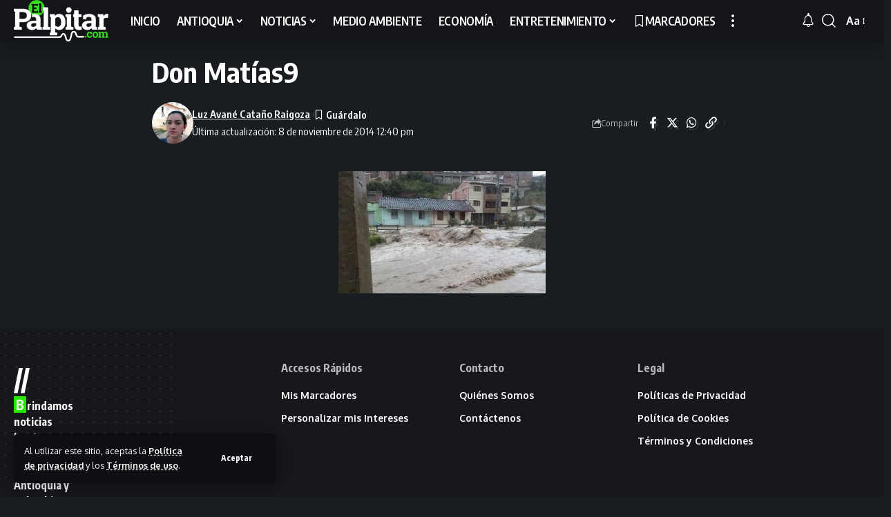

--- FILE ---
content_type: text/html; charset=UTF-8
request_url: https://www.elpalpitar.com/noticias/2014/11/mas-afectados-por-segunda-temporada-de-lluvias-durante-2014-en-antioquia/attachment/don-matias9/
body_size: 18340
content:
<!DOCTYPE html>
<html lang="es">
<head>
    <meta charset="UTF-8" />
    <meta http-equiv="X-UA-Compatible" content="IE=edge" />
	<meta name="viewport" content="width=device-width, initial-scale=1.0" />
    <link rel="profile" href="https://gmpg.org/xfn/11" />
	<meta name='robots' content='index, follow, max-image-preview:large, max-snippet:-1, max-video-preview:-1' />
	<style>img:is([sizes="auto" i], [sizes^="auto," i]) { contain-intrinsic-size: 3000px 1500px }</style>
	
	<!-- This site is optimized with the Yoast SEO plugin v22.7 - https://yoast.com/wordpress/plugins/seo/ -->
	<title>Don Matías9 | El Palpitar</title>
	<link rel="canonical" href="https://www.elpalpitar.com/noticias/2014/11/mas-afectados-por-segunda-temporada-de-lluvias-durante-2014-en-antioquia/attachment/don-matias9/" />
	<meta property="og:locale" content="es_ES" />
	<meta property="og:type" content="article" />
	<meta property="og:title" content="Don Matías9 | El Palpitar" />
	<meta property="og:url" content="https://www.elpalpitar.com/noticias/2014/11/mas-afectados-por-segunda-temporada-de-lluvias-durante-2014-en-antioquia/attachment/don-matias9/" />
	<meta property="og:site_name" content="El Palpitar" />
	<meta property="article:publisher" content="https://www.facebook.com/elpalpitar/" />
	<meta property="og:image" content="https://www.elpalpitar.com/noticias/2014/11/mas-afectados-por-segunda-temporada-de-lluvias-durante-2014-en-antioquia/attachment/don-matias9" />
	<meta property="og:image:width" content="565" />
	<meta property="og:image:height" content="335" />
	<meta property="og:image:type" content="image/jpeg" />
	<script type="application/ld+json" class="yoast-schema-graph">{"@context":"https://schema.org","@graph":[{"@type":"WebPage","@id":"https://www.elpalpitar.com/noticias/2014/11/mas-afectados-por-segunda-temporada-de-lluvias-durante-2014-en-antioquia/attachment/don-matias9/","url":"https://www.elpalpitar.com/noticias/2014/11/mas-afectados-por-segunda-temporada-de-lluvias-durante-2014-en-antioquia/attachment/don-matias9/","name":"Don Matías9 | El Palpitar","isPartOf":{"@id":"https://www.elpalpitar.com/#website"},"primaryImageOfPage":{"@id":"https://www.elpalpitar.com/noticias/2014/11/mas-afectados-por-segunda-temporada-de-lluvias-durante-2014-en-antioquia/attachment/don-matias9/#primaryimage"},"image":{"@id":"https://www.elpalpitar.com/noticias/2014/11/mas-afectados-por-segunda-temporada-de-lluvias-durante-2014-en-antioquia/attachment/don-matias9/#primaryimage"},"thumbnailUrl":"https://www.elpalpitar.com/wp-content/archivos/2014/11/Don-Matías9.jpg","datePublished":"2014-11-08T17:40:57+00:00","dateModified":"2014-11-08T17:40:57+00:00","breadcrumb":{"@id":"https://www.elpalpitar.com/noticias/2014/11/mas-afectados-por-segunda-temporada-de-lluvias-durante-2014-en-antioquia/attachment/don-matias9/#breadcrumb"},"inLanguage":"es","potentialAction":[{"@type":"ReadAction","target":["https://www.elpalpitar.com/noticias/2014/11/mas-afectados-por-segunda-temporada-de-lluvias-durante-2014-en-antioquia/attachment/don-matias9/"]}]},{"@type":"ImageObject","inLanguage":"es","@id":"https://www.elpalpitar.com/noticias/2014/11/mas-afectados-por-segunda-temporada-de-lluvias-durante-2014-en-antioquia/attachment/don-matias9/#primaryimage","url":"https://www.elpalpitar.com/wp-content/archivos/2014/11/Don-Matías9.jpg","contentUrl":"https://www.elpalpitar.com/wp-content/archivos/2014/11/Don-Matías9.jpg","width":565,"height":335},{"@type":"BreadcrumbList","@id":"https://www.elpalpitar.com/noticias/2014/11/mas-afectados-por-segunda-temporada-de-lluvias-durante-2014-en-antioquia/attachment/don-matias9/#breadcrumb","itemListElement":[{"@type":"ListItem","position":1,"name":"Portada","item":"https://www.elpalpitar.com/"},{"@type":"ListItem","position":2,"name":"Más afectados por segunda temporada de lluvias durante 2014 en Antioquia","item":"https://www.elpalpitar.com/noticias/2014/11/mas-afectados-por-segunda-temporada-de-lluvias-durante-2014-en-antioquia/"},{"@type":"ListItem","position":3,"name":"Don Matías9"}]},{"@type":"WebSite","@id":"https://www.elpalpitar.com/#website","url":"https://www.elpalpitar.com/","name":"El Palpitar","description":"Noticias, Medellín, Antioquia, Colombia, Acontecimientos de interés común, Hechos de ámbito internacional.","publisher":{"@id":"https://www.elpalpitar.com/#organization"},"potentialAction":[{"@type":"SearchAction","target":{"@type":"EntryPoint","urlTemplate":"https://www.elpalpitar.com/?s={search_term_string}"},"query-input":"required name=search_term_string"}],"inLanguage":"es"},{"@type":"Organization","@id":"https://www.elpalpitar.com/#organization","name":"El Palpitar","url":"https://www.elpalpitar.com/","logo":{"@type":"ImageObject","inLanguage":"es","@id":"https://www.elpalpitar.com/#/schema/logo/image/","url":"https://www.elpalpitar.com/wp-content/archivos/2024/04/elpalpitar_icon_512x512.png","contentUrl":"https://www.elpalpitar.com/wp-content/archivos/2024/04/elpalpitar_icon_512x512.png","width":511,"height":512,"caption":"El Palpitar"},"image":{"@id":"https://www.elpalpitar.com/#/schema/logo/image/"},"sameAs":["https://www.facebook.com/elpalpitar/","https://x.com/elpalpitar","https://www.instagram.com/elpalpitar/","https://www.youtube.com/c/ElpalpitarCol"]}]}</script>
	<!-- / Yoast SEO plugin. -->


<link rel='dns-prefetch' href='//www.elpalpitar.com' />
<link rel="alternate" type="application/rss+xml" title="El Palpitar &raquo; Feed" href="https://www.elpalpitar.com/feed/" />
<link rel="alternate" type="application/rss+xml" title="El Palpitar &raquo; Feed de los comentarios" href="https://www.elpalpitar.com/comments/feed/" />
<link rel="alternate" type="application/rss+xml" title="El Palpitar &raquo; Comentario Don Matías9 del feed" href="https://www.elpalpitar.com/noticias/2014/11/mas-afectados-por-segunda-temporada-de-lluvias-durante-2014-en-antioquia/attachment/don-matias9/feed/" />
			<link rel="pingback" href="https://www.elpalpitar.com/xmlrpc.php"/>
				<style>
			.lazyload,
			.lazyloading {
				max-width: 100%;
			}
		</style>
		<script type="application/ld+json">{
    "@context": "https://schema.org",
    "@type": "Organization",
    "legalName": "El Palpitar",
    "url": "https://www.elpalpitar.com/",
    "logo": "https://www.elpalpitar.com/wp-content/archivos/2024/08/Elpalpitar_220x90.png",
    "sameAs": [
        "https://www.facebook.com/elpalpitar",
        "https://twitter.com/elpalpitar",
        "https://www.instagram.com/elpalpitar",
        "https://www.youtube.com/user/elpalpitar"
    ]
}</script>
<script>
window._wpemojiSettings = {"baseUrl":"https:\/\/s.w.org\/images\/core\/emoji\/16.0.1\/72x72\/","ext":".png","svgUrl":"https:\/\/s.w.org\/images\/core\/emoji\/16.0.1\/svg\/","svgExt":".svg","source":{"concatemoji":"https:\/\/www.elpalpitar.com\/wp-includes\/js\/wp-emoji-release.min.js?ver=6.8.3"}};
/*! This file is auto-generated */
!function(s,n){var o,i,e;function c(e){try{var t={supportTests:e,timestamp:(new Date).valueOf()};sessionStorage.setItem(o,JSON.stringify(t))}catch(e){}}function p(e,t,n){e.clearRect(0,0,e.canvas.width,e.canvas.height),e.fillText(t,0,0);var t=new Uint32Array(e.getImageData(0,0,e.canvas.width,e.canvas.height).data),a=(e.clearRect(0,0,e.canvas.width,e.canvas.height),e.fillText(n,0,0),new Uint32Array(e.getImageData(0,0,e.canvas.width,e.canvas.height).data));return t.every(function(e,t){return e===a[t]})}function u(e,t){e.clearRect(0,0,e.canvas.width,e.canvas.height),e.fillText(t,0,0);for(var n=e.getImageData(16,16,1,1),a=0;a<n.data.length;a++)if(0!==n.data[a])return!1;return!0}function f(e,t,n,a){switch(t){case"flag":return n(e,"\ud83c\udff3\ufe0f\u200d\u26a7\ufe0f","\ud83c\udff3\ufe0f\u200b\u26a7\ufe0f")?!1:!n(e,"\ud83c\udde8\ud83c\uddf6","\ud83c\udde8\u200b\ud83c\uddf6")&&!n(e,"\ud83c\udff4\udb40\udc67\udb40\udc62\udb40\udc65\udb40\udc6e\udb40\udc67\udb40\udc7f","\ud83c\udff4\u200b\udb40\udc67\u200b\udb40\udc62\u200b\udb40\udc65\u200b\udb40\udc6e\u200b\udb40\udc67\u200b\udb40\udc7f");case"emoji":return!a(e,"\ud83e\udedf")}return!1}function g(e,t,n,a){var r="undefined"!=typeof WorkerGlobalScope&&self instanceof WorkerGlobalScope?new OffscreenCanvas(300,150):s.createElement("canvas"),o=r.getContext("2d",{willReadFrequently:!0}),i=(o.textBaseline="top",o.font="600 32px Arial",{});return e.forEach(function(e){i[e]=t(o,e,n,a)}),i}function t(e){var t=s.createElement("script");t.src=e,t.defer=!0,s.head.appendChild(t)}"undefined"!=typeof Promise&&(o="wpEmojiSettingsSupports",i=["flag","emoji"],n.supports={everything:!0,everythingExceptFlag:!0},e=new Promise(function(e){s.addEventListener("DOMContentLoaded",e,{once:!0})}),new Promise(function(t){var n=function(){try{var e=JSON.parse(sessionStorage.getItem(o));if("object"==typeof e&&"number"==typeof e.timestamp&&(new Date).valueOf()<e.timestamp+604800&&"object"==typeof e.supportTests)return e.supportTests}catch(e){}return null}();if(!n){if("undefined"!=typeof Worker&&"undefined"!=typeof OffscreenCanvas&&"undefined"!=typeof URL&&URL.createObjectURL&&"undefined"!=typeof Blob)try{var e="postMessage("+g.toString()+"("+[JSON.stringify(i),f.toString(),p.toString(),u.toString()].join(",")+"));",a=new Blob([e],{type:"text/javascript"}),r=new Worker(URL.createObjectURL(a),{name:"wpTestEmojiSupports"});return void(r.onmessage=function(e){c(n=e.data),r.terminate(),t(n)})}catch(e){}c(n=g(i,f,p,u))}t(n)}).then(function(e){for(var t in e)n.supports[t]=e[t],n.supports.everything=n.supports.everything&&n.supports[t],"flag"!==t&&(n.supports.everythingExceptFlag=n.supports.everythingExceptFlag&&n.supports[t]);n.supports.everythingExceptFlag=n.supports.everythingExceptFlag&&!n.supports.flag,n.DOMReady=!1,n.readyCallback=function(){n.DOMReady=!0}}).then(function(){return e}).then(function(){var e;n.supports.everything||(n.readyCallback(),(e=n.source||{}).concatemoji?t(e.concatemoji):e.wpemoji&&e.twemoji&&(t(e.twemoji),t(e.wpemoji)))}))}((window,document),window._wpemojiSettings);
</script>
<style id='wp-emoji-styles-inline-css'>

	img.wp-smiley, img.emoji {
		display: inline !important;
		border: none !important;
		box-shadow: none !important;
		height: 1em !important;
		width: 1em !important;
		margin: 0 0.07em !important;
		vertical-align: -0.1em !important;
		background: none !important;
		padding: 0 !important;
	}
</style>
<link rel='stylesheet' id='wp-block-library-css' href='https://www.elpalpitar.com/wp-includes/css/dist/block-library/style.min.css?ver=6.8.3' media='all' />
<style id='wp-block-library-inline-css'>
.has-text-align-justify{text-align:justify;}
</style>
<style id='classic-theme-styles-inline-css'>
/*! This file is auto-generated */
.wp-block-button__link{color:#fff;background-color:#32373c;border-radius:9999px;box-shadow:none;text-decoration:none;padding:calc(.667em + 2px) calc(1.333em + 2px);font-size:1.125em}.wp-block-file__button{background:#32373c;color:#fff;text-decoration:none}
</style>
<style id='global-styles-inline-css'>
:root{--wp--preset--aspect-ratio--square: 1;--wp--preset--aspect-ratio--4-3: 4/3;--wp--preset--aspect-ratio--3-4: 3/4;--wp--preset--aspect-ratio--3-2: 3/2;--wp--preset--aspect-ratio--2-3: 2/3;--wp--preset--aspect-ratio--16-9: 16/9;--wp--preset--aspect-ratio--9-16: 9/16;--wp--preset--color--black: #000000;--wp--preset--color--cyan-bluish-gray: #abb8c3;--wp--preset--color--white: #ffffff;--wp--preset--color--pale-pink: #f78da7;--wp--preset--color--vivid-red: #cf2e2e;--wp--preset--color--luminous-vivid-orange: #ff6900;--wp--preset--color--luminous-vivid-amber: #fcb900;--wp--preset--color--light-green-cyan: #7bdcb5;--wp--preset--color--vivid-green-cyan: #00d084;--wp--preset--color--pale-cyan-blue: #8ed1fc;--wp--preset--color--vivid-cyan-blue: #0693e3;--wp--preset--color--vivid-purple: #9b51e0;--wp--preset--gradient--vivid-cyan-blue-to-vivid-purple: linear-gradient(135deg,rgba(6,147,227,1) 0%,rgb(155,81,224) 100%);--wp--preset--gradient--light-green-cyan-to-vivid-green-cyan: linear-gradient(135deg,rgb(122,220,180) 0%,rgb(0,208,130) 100%);--wp--preset--gradient--luminous-vivid-amber-to-luminous-vivid-orange: linear-gradient(135deg,rgba(252,185,0,1) 0%,rgba(255,105,0,1) 100%);--wp--preset--gradient--luminous-vivid-orange-to-vivid-red: linear-gradient(135deg,rgba(255,105,0,1) 0%,rgb(207,46,46) 100%);--wp--preset--gradient--very-light-gray-to-cyan-bluish-gray: linear-gradient(135deg,rgb(238,238,238) 0%,rgb(169,184,195) 100%);--wp--preset--gradient--cool-to-warm-spectrum: linear-gradient(135deg,rgb(74,234,220) 0%,rgb(151,120,209) 20%,rgb(207,42,186) 40%,rgb(238,44,130) 60%,rgb(251,105,98) 80%,rgb(254,248,76) 100%);--wp--preset--gradient--blush-light-purple: linear-gradient(135deg,rgb(255,206,236) 0%,rgb(152,150,240) 100%);--wp--preset--gradient--blush-bordeaux: linear-gradient(135deg,rgb(254,205,165) 0%,rgb(254,45,45) 50%,rgb(107,0,62) 100%);--wp--preset--gradient--luminous-dusk: linear-gradient(135deg,rgb(255,203,112) 0%,rgb(199,81,192) 50%,rgb(65,88,208) 100%);--wp--preset--gradient--pale-ocean: linear-gradient(135deg,rgb(255,245,203) 0%,rgb(182,227,212) 50%,rgb(51,167,181) 100%);--wp--preset--gradient--electric-grass: linear-gradient(135deg,rgb(202,248,128) 0%,rgb(113,206,126) 100%);--wp--preset--gradient--midnight: linear-gradient(135deg,rgb(2,3,129) 0%,rgb(40,116,252) 100%);--wp--preset--font-size--small: 13px;--wp--preset--font-size--medium: 20px;--wp--preset--font-size--large: 36px;--wp--preset--font-size--x-large: 42px;--wp--preset--spacing--20: 0.44rem;--wp--preset--spacing--30: 0.67rem;--wp--preset--spacing--40: 1rem;--wp--preset--spacing--50: 1.5rem;--wp--preset--spacing--60: 2.25rem;--wp--preset--spacing--70: 3.38rem;--wp--preset--spacing--80: 5.06rem;--wp--preset--shadow--natural: 6px 6px 9px rgba(0, 0, 0, 0.2);--wp--preset--shadow--deep: 12px 12px 50px rgba(0, 0, 0, 0.4);--wp--preset--shadow--sharp: 6px 6px 0px rgba(0, 0, 0, 0.2);--wp--preset--shadow--outlined: 6px 6px 0px -3px rgba(255, 255, 255, 1), 6px 6px rgba(0, 0, 0, 1);--wp--preset--shadow--crisp: 6px 6px 0px rgba(0, 0, 0, 1);}:where(.is-layout-flex){gap: 0.5em;}:where(.is-layout-grid){gap: 0.5em;}body .is-layout-flex{display: flex;}.is-layout-flex{flex-wrap: wrap;align-items: center;}.is-layout-flex > :is(*, div){margin: 0;}body .is-layout-grid{display: grid;}.is-layout-grid > :is(*, div){margin: 0;}:where(.wp-block-columns.is-layout-flex){gap: 2em;}:where(.wp-block-columns.is-layout-grid){gap: 2em;}:where(.wp-block-post-template.is-layout-flex){gap: 1.25em;}:where(.wp-block-post-template.is-layout-grid){gap: 1.25em;}.has-black-color{color: var(--wp--preset--color--black) !important;}.has-cyan-bluish-gray-color{color: var(--wp--preset--color--cyan-bluish-gray) !important;}.has-white-color{color: var(--wp--preset--color--white) !important;}.has-pale-pink-color{color: var(--wp--preset--color--pale-pink) !important;}.has-vivid-red-color{color: var(--wp--preset--color--vivid-red) !important;}.has-luminous-vivid-orange-color{color: var(--wp--preset--color--luminous-vivid-orange) !important;}.has-luminous-vivid-amber-color{color: var(--wp--preset--color--luminous-vivid-amber) !important;}.has-light-green-cyan-color{color: var(--wp--preset--color--light-green-cyan) !important;}.has-vivid-green-cyan-color{color: var(--wp--preset--color--vivid-green-cyan) !important;}.has-pale-cyan-blue-color{color: var(--wp--preset--color--pale-cyan-blue) !important;}.has-vivid-cyan-blue-color{color: var(--wp--preset--color--vivid-cyan-blue) !important;}.has-vivid-purple-color{color: var(--wp--preset--color--vivid-purple) !important;}.has-black-background-color{background-color: var(--wp--preset--color--black) !important;}.has-cyan-bluish-gray-background-color{background-color: var(--wp--preset--color--cyan-bluish-gray) !important;}.has-white-background-color{background-color: var(--wp--preset--color--white) !important;}.has-pale-pink-background-color{background-color: var(--wp--preset--color--pale-pink) !important;}.has-vivid-red-background-color{background-color: var(--wp--preset--color--vivid-red) !important;}.has-luminous-vivid-orange-background-color{background-color: var(--wp--preset--color--luminous-vivid-orange) !important;}.has-luminous-vivid-amber-background-color{background-color: var(--wp--preset--color--luminous-vivid-amber) !important;}.has-light-green-cyan-background-color{background-color: var(--wp--preset--color--light-green-cyan) !important;}.has-vivid-green-cyan-background-color{background-color: var(--wp--preset--color--vivid-green-cyan) !important;}.has-pale-cyan-blue-background-color{background-color: var(--wp--preset--color--pale-cyan-blue) !important;}.has-vivid-cyan-blue-background-color{background-color: var(--wp--preset--color--vivid-cyan-blue) !important;}.has-vivid-purple-background-color{background-color: var(--wp--preset--color--vivid-purple) !important;}.has-black-border-color{border-color: var(--wp--preset--color--black) !important;}.has-cyan-bluish-gray-border-color{border-color: var(--wp--preset--color--cyan-bluish-gray) !important;}.has-white-border-color{border-color: var(--wp--preset--color--white) !important;}.has-pale-pink-border-color{border-color: var(--wp--preset--color--pale-pink) !important;}.has-vivid-red-border-color{border-color: var(--wp--preset--color--vivid-red) !important;}.has-luminous-vivid-orange-border-color{border-color: var(--wp--preset--color--luminous-vivid-orange) !important;}.has-luminous-vivid-amber-border-color{border-color: var(--wp--preset--color--luminous-vivid-amber) !important;}.has-light-green-cyan-border-color{border-color: var(--wp--preset--color--light-green-cyan) !important;}.has-vivid-green-cyan-border-color{border-color: var(--wp--preset--color--vivid-green-cyan) !important;}.has-pale-cyan-blue-border-color{border-color: var(--wp--preset--color--pale-cyan-blue) !important;}.has-vivid-cyan-blue-border-color{border-color: var(--wp--preset--color--vivid-cyan-blue) !important;}.has-vivid-purple-border-color{border-color: var(--wp--preset--color--vivid-purple) !important;}.has-vivid-cyan-blue-to-vivid-purple-gradient-background{background: var(--wp--preset--gradient--vivid-cyan-blue-to-vivid-purple) !important;}.has-light-green-cyan-to-vivid-green-cyan-gradient-background{background: var(--wp--preset--gradient--light-green-cyan-to-vivid-green-cyan) !important;}.has-luminous-vivid-amber-to-luminous-vivid-orange-gradient-background{background: var(--wp--preset--gradient--luminous-vivid-amber-to-luminous-vivid-orange) !important;}.has-luminous-vivid-orange-to-vivid-red-gradient-background{background: var(--wp--preset--gradient--luminous-vivid-orange-to-vivid-red) !important;}.has-very-light-gray-to-cyan-bluish-gray-gradient-background{background: var(--wp--preset--gradient--very-light-gray-to-cyan-bluish-gray) !important;}.has-cool-to-warm-spectrum-gradient-background{background: var(--wp--preset--gradient--cool-to-warm-spectrum) !important;}.has-blush-light-purple-gradient-background{background: var(--wp--preset--gradient--blush-light-purple) !important;}.has-blush-bordeaux-gradient-background{background: var(--wp--preset--gradient--blush-bordeaux) !important;}.has-luminous-dusk-gradient-background{background: var(--wp--preset--gradient--luminous-dusk) !important;}.has-pale-ocean-gradient-background{background: var(--wp--preset--gradient--pale-ocean) !important;}.has-electric-grass-gradient-background{background: var(--wp--preset--gradient--electric-grass) !important;}.has-midnight-gradient-background{background: var(--wp--preset--gradient--midnight) !important;}.has-small-font-size{font-size: var(--wp--preset--font-size--small) !important;}.has-medium-font-size{font-size: var(--wp--preset--font-size--medium) !important;}.has-large-font-size{font-size: var(--wp--preset--font-size--large) !important;}.has-x-large-font-size{font-size: var(--wp--preset--font-size--x-large) !important;}
:where(.wp-block-post-template.is-layout-flex){gap: 1.25em;}:where(.wp-block-post-template.is-layout-grid){gap: 1.25em;}
:where(.wp-block-columns.is-layout-flex){gap: 2em;}:where(.wp-block-columns.is-layout-grid){gap: 2em;}
:root :where(.wp-block-pullquote){font-size: 1.5em;line-height: 1.6;}
</style>
<link rel='stylesheet' id='contact-form-7-css' href='https://www.elpalpitar.com/wp-content/plugins/contact-form-7/includes/css/styles.css?ver=5.9.8' media='all' />
<link rel='stylesheet' id='foxiz-elements-css' href='https://www.elpalpitar.com/wp-content/plugins/foxiz-core/lib/foxiz-elements/public/style.css?ver=2.0' media='all' />
<link crossorigin="anonymous" rel='stylesheet' id='foxiz-font-css' href='//fonts.googleapis.com/css?family=Oxygen%3A400%2C700%7CEncode+Sans+Condensed%3A400%2C500%2C600%2C700%2C800&#038;display=swap&#038;ver=2.4.2' media='all' />
<link rel='stylesheet' id='foxiz-main-css' href='https://www.elpalpitar.com/wp-content/themes/foxiz/assets/css/main.css?ver=2.4.2' media='all' />
<link rel='stylesheet' id='foxiz-print-css' href='https://www.elpalpitar.com/wp-content/themes/foxiz/assets/css/print.css?ver=2.4.2' media='all' />
<link rel='stylesheet' id='foxiz-style-css' href='https://www.elpalpitar.com/wp-content/themes/foxiz-child/style.css?ver=2.4.2' media='all' />
<style id='foxiz-style-inline-css'>
:root {--g-color :#26e600;--g-color-90 :#26e600e6;--indicator-bg-from :#81d742;--indicator-bg-to :#1e73be;}[data-theme="dark"].is-hd-4 {--nav-bg: #191c20;--nav-bg-from: #191c20;--nav-bg-to: #191c20;}.p-category.category-id-3, .meta-category .category-3 {--cat-highlight : #1a8cb2;--cat-highlight-90 : #1a8cb2e6;}.category-3 .blog-content {--heading-sub-color : #1a8cb2;}.is-cbox-3 {--cbox-bg : #1a8cb2e6;}.p-category.category-id-28, .meta-category .category-28 {--cat-highlight : #ff557a;--cat-highlight-90 : #ff557ae6;}.category-28 .blog-content {--heading-sub-color : #ff557a;}.is-cbox-28 {--cbox-bg : #ff557ae6;}.p-category.category-id-21, .meta-category .category-21 {--cat-highlight : #56ca71;--cat-highlight-90 : #56ca71e6;}.category-21 .blog-content {--heading-sub-color : #56ca71;}.is-cbox-21 {--cbox-bg : #56ca71e6;}:root {--top-site-bg :#0e0f12;--hyperlink-line-color :var(--g-color);--s-content-width : 760px;--max-width-wo-sb : 840px;--s10-feat-ratio :45%;--s11-feat-ratio :45%;--login-popup-w : 350px;}[data-theme="dark"], .light-scheme {--top-site-bg :#0e0f12; }.search-header:before { background-repeat : no-repeat;background-size : cover;background-attachment : scroll;background-position : center center;}[data-theme="dark"] .search-header:before { background-repeat : no-repeat;background-size : cover;background-attachment : scroll;background-position : center center;}.footer-has-bg { background-color : #00000007;}[data-theme="dark"] .footer-has-bg { background-color : #16181c;}.top-site-ad .ad-image { max-width: 1500px; }.yes-hd-transparent .top-site-ad {--top-site-bg :#0e0f12;}.footer-col .widget_nav_menu a > span { font-size:14px; }#amp-mobile-version-switcher { display: none; }
</style>
<link rel='stylesheet' id='jetpack_css-css' href='https://www.elpalpitar.com/wp-content/plugins/jetpack/css/jetpack.css?ver=9.7' media='all' />
<script src="https://www.elpalpitar.com/wp-includes/js/jquery/jquery.min.js?ver=3.7.1" id="jquery-core-js"></script>
<script src="https://www.elpalpitar.com/wp-includes/js/jquery/jquery-migrate.min.js?ver=3.4.1" id="jquery-migrate-js"></script>
<script src="https://www.elpalpitar.com/wp-content/themes/foxiz/assets/js/highlight-share.js?ver=1" id="highlight-share-js"></script>
<link rel="https://api.w.org/" href="https://www.elpalpitar.com/wp-json/" /><link rel="alternate" title="JSON" type="application/json" href="https://www.elpalpitar.com/wp-json/wp/v2/media/1658" /><link rel="EditURI" type="application/rsd+xml" title="RSD" href="https://www.elpalpitar.com/xmlrpc.php?rsd" />
<meta name="generator" content="WordPress 6.8.3" />
<link rel='shortlink' href='https://wp.me/a52bYx-qK' />
<link rel="alternate" title="oEmbed (JSON)" type="application/json+oembed" href="https://www.elpalpitar.com/wp-json/oembed/1.0/embed?url=https%3A%2F%2Fwww.elpalpitar.com%2Fnoticias%2F2014%2F11%2Fmas-afectados-por-segunda-temporada-de-lluvias-durante-2014-en-antioquia%2Fattachment%2Fdon-matias9%2F" />
<link rel="alternate" title="oEmbed (XML)" type="text/xml+oembed" href="https://www.elpalpitar.com/wp-json/oembed/1.0/embed?url=https%3A%2F%2Fwww.elpalpitar.com%2Fnoticias%2F2014%2F11%2Fmas-afectados-por-segunda-temporada-de-lluvias-durante-2014-en-antioquia%2Fattachment%2Fdon-matias9%2F&#038;format=xml" />
				<!-- Google Tag Manager -->
				<script>(function (w, d, s, l, i) {
                        w[l] = w[l] || [];
                        w[l].push({
                            'gtm.start':
                                new Date().getTime(), event: 'gtm.js'
                        });
                        var f = d.getElementsByTagName(s)[0],
                            j = d.createElement(s), dl = l != 'dataLayer' ? '&l=' + l : '';
                        j.async = true;
                        j.src =
                            'https://www.googletagmanager.com/gtm.js?id=' + i + dl;
                        f.parentNode.insertBefore(j, f);
                    })(window, document, 'script', 'dataLayer', 'GTM-N4F5ZFJN');</script><!-- End Google Tag Manager -->
			
		<script>
		(function(h,o,t,j,a,r){
			h.hj=h.hj||function(){(h.hj.q=h.hj.q||[]).push(arguments)};
			h._hjSettings={hjid:4961750,hjsv:5};
			a=o.getElementsByTagName('head')[0];
			r=o.createElement('script');r.async=1;
			r.src=t+h._hjSettings.hjid+j+h._hjSettings.hjsv;
			a.appendChild(r);
		})(window,document,'//static.hotjar.com/c/hotjar-','.js?sv=');
		</script>
				<script>
			document.documentElement.className = document.documentElement.className.replace('no-js', 'js');
		</script>
				<style>
			.no-js img.lazyload {
				display: none;
			}

			figure.wp-block-image img.lazyloading {
				min-width: 150px;
			}

			.lazyload,
			.lazyloading {
				--smush-placeholder-width: 100px;
				--smush-placeholder-aspect-ratio: 1/1;
				width: var(--smush-image-width, var(--smush-placeholder-width)) !important;
				aspect-ratio: var(--smush-image-aspect-ratio, var(--smush-placeholder-aspect-ratio)) !important;
			}

						.lazyload, .lazyloading {
				opacity: 0;
			}

			.lazyloaded {
				opacity: 1;
				transition: opacity 400ms;
				transition-delay: 0ms;
			}

					</style>
		<meta name="generator" content="Elementor 3.23.4; features: e_optimized_css_loading, e_font_icon_svg, additional_custom_breakpoints, e_optimized_control_loading, e_lazyload, e_element_cache; settings: css_print_method-external, google_font-enabled, font_display-swap">
<script type="application/ld+json">{
    "@context": "https://schema.org",
    "@type": "WebSite",
    "@id": "https://www.elpalpitar.com/#website",
    "url": "https://www.elpalpitar.com/",
    "name": "El Palpitar",
    "potentialAction": {
        "@type": "SearchAction",
        "target": "https://www.elpalpitar.com/?s={search_term_string}",
        "query-input": "required name=search_term_string"
    }
}</script>
      <meta name="onesignal" content="wordpress-plugin"/>
            <script>

      window.OneSignalDeferred = window.OneSignalDeferred || [];

      OneSignalDeferred.push(function(OneSignal) {
        var oneSignal_options = {};
        window._oneSignalInitOptions = oneSignal_options;

        oneSignal_options['serviceWorkerParam'] = { scope: '/' };
oneSignal_options['serviceWorkerPath'] = 'OneSignalSDKWorker.js.php';

        OneSignal.Notifications.setDefaultUrl("https://www.elpalpitar.com");

        oneSignal_options['wordpress'] = true;
oneSignal_options['appId'] = 'cc9887f0-8129-4dfe-89a4-121bc0006e14';
oneSignal_options['allowLocalhostAsSecureOrigin'] = true;
oneSignal_options['welcomeNotification'] = { };
oneSignal_options['welcomeNotification']['title'] = "El Palpitar";
oneSignal_options['welcomeNotification']['message'] = "Gracias por suscribirte!";
oneSignal_options['welcomeNotification']['url'] = "https://www.elpalpitar.com";
oneSignal_options['path'] = "https://www.elpalpitar.com/wp-content/plugins/onesignal-free-web-push-notifications/sdk_files/";
oneSignal_options['promptOptions'] = { };
oneSignal_options['notifyButton'] = { };
oneSignal_options['notifyButton']['enable'] = true;
oneSignal_options['notifyButton']['position'] = 'bottom-left';
oneSignal_options['notifyButton']['theme'] = 'default';
oneSignal_options['notifyButton']['size'] = 'small';
oneSignal_options['notifyButton']['showCredit'] = true;
oneSignal_options['notifyButton']['text'] = {};
oneSignal_options['notifyButton']['text']['tip.state.unsubscribed'] = 'Suscribirse para recibir notificaciones';
oneSignal_options['notifyButton']['text']['tip.state.subscribed'] = 'Estás suscrito a las notificaciones';
oneSignal_options['notifyButton']['text']['tip.state.blocked'] = 'Has bloqueado las notificacions';
oneSignal_options['notifyButton']['text']['message.action.subscribed'] = 'Gracias por suscribirse!';
oneSignal_options['notifyButton']['text']['message.action.resubscribed'] = 'Estás suscrito a las notificaciones';
oneSignal_options['notifyButton']['text']['message.action.unsubscribed'] = 'No recibirás notificaciones otra vez';
oneSignal_options['notifyButton']['text']['dialog.main.title'] = 'Administrar notificaciones del sitio';
oneSignal_options['notifyButton']['text']['dialog.main.button.subscribe'] = 'SUSCRIBIRSE';
oneSignal_options['notifyButton']['text']['dialog.main.button.unsubscribe'] = 'CANCELAR';
oneSignal_options['notifyButton']['text']['dialog.blocked.title'] = 'Permitir notificaciones';
oneSignal_options['notifyButton']['text']['dialog.blocked.message'] = 'Sigue estas instrucciones para permitir las notificaciones:';
              OneSignal.init(window._oneSignalInitOptions);
              OneSignal.Slidedown.promptPush()      });

      function documentInitOneSignal() {
        var oneSignal_elements = document.getElementsByClassName("OneSignal-prompt");

        var oneSignalLinkClickHandler = function(event) { OneSignal.Notifications.requestPermission(); event.preventDefault(); };        for(var i = 0; i < oneSignal_elements.length; i++)
          oneSignal_elements[i].addEventListener('click', oneSignalLinkClickHandler, false);
      }

      if (document.readyState === 'complete') {
           documentInitOneSignal();
      }
      else {
           window.addEventListener("load", function(event){
               documentInitOneSignal();
          });
      }
    </script>
			<style>
				.e-con.e-parent:nth-of-type(n+4):not(.e-lazyloaded):not(.e-no-lazyload),
				.e-con.e-parent:nth-of-type(n+4):not(.e-lazyloaded):not(.e-no-lazyload) * {
					background-image: none !important;
				}
				@media screen and (max-height: 1024px) {
					.e-con.e-parent:nth-of-type(n+3):not(.e-lazyloaded):not(.e-no-lazyload),
					.e-con.e-parent:nth-of-type(n+3):not(.e-lazyloaded):not(.e-no-lazyload) * {
						background-image: none !important;
					}
				}
				@media screen and (max-height: 640px) {
					.e-con.e-parent:nth-of-type(n+2):not(.e-lazyloaded):not(.e-no-lazyload),
					.e-con.e-parent:nth-of-type(n+2):not(.e-lazyloaded):not(.e-no-lazyload) * {
						background-image: none !important;
					}
				}
			</style>
			<!-- No hay ninguna versión amphtml disponible para esta URL. --><link rel="icon" href="https://www.elpalpitar.com/wp-content/archivos/2024/04/cropped-elpalpitar_icon_512x512-32x32.png" sizes="32x32" />
<link rel="icon" href="https://www.elpalpitar.com/wp-content/archivos/2024/04/cropped-elpalpitar_icon_512x512-192x192.png" sizes="192x192" />
<link rel="apple-touch-icon" href="https://www.elpalpitar.com/wp-content/archivos/2024/04/cropped-elpalpitar_icon_512x512-180x180.png" />
<meta name="msapplication-TileImage" content="https://www.elpalpitar.com/wp-content/archivos/2024/04/cropped-elpalpitar_icon_512x512-270x270.png" />
		<style id="wp-custom-css">
			.grecaptcha-badge {  visibility: hidden !important; }

.page-id-100527 .grecaptcha-badge {  visibility: visible !important; }		</style>
		</head>
<body class="attachment wp-singular attachment-template-default single single-attachment postid-1658 attachmentid-1658 attachment-jpeg wp-embed-responsive wp-theme-foxiz wp-child-theme-foxiz-child personalized-all elementor-default elementor-kit-101023 menu-ani-1 hover-ani-1 btn-ani-1 is-rm-1 lmeta-dot loader-1 is-hd-1 is-standard-8 is-mstick yes-tstick is-backtop none-m-backtop  is-mstick is-smart-sticky" data-theme="dark">
			<!-- Google Tag Manager (noscript) -->
			<noscript>
				<iframe data-src="https://www.googletagmanager.com/ns.html?id=GTM-N4F5ZFJN" height="0" width="0" style="display:none;visibility:hidden" src="[data-uri]" class="lazyload" data-load-mode="1"></iframe>
			</noscript><!-- End Google Tag Manager (noscript) -->
			<div class="site-outer">
			<div id="site-header" class="header-wrap rb-section header-set-1 header-1 header-wrapper style-shadow has-quick-menu">
			<aside id="rb-privacy" class="privacy-bar privacy-left"><div class="privacy-inner"><div class="privacy-content">Al utilizar este sitio, aceptas la <a href="https://www.elpalpitar.com/politicas-de-privacidad/">Política de privacidad</a> y los <a href="https://www.elpalpitar.com/terminos-y-condiciones/">Términos de uso</a>.</div><div class="privacy-dismiss"><a id="privacy-trigger" href="#" class="privacy-dismiss-btn is-btn"><span>Aceptar</span></a></div></div></aside>		<div class="reading-indicator"><span id="reading-progress"></span></div>
					<div id="navbar-outer" class="navbar-outer">
				<div id="sticky-holder" class="sticky-holder">
					<div class="navbar-wrap">
						<div class="rb-container edge-padding">
							<div class="navbar-inner">
								<div class="navbar-left">
											<div class="logo-wrap is-image-logo site-branding">
			<a href="https://www.elpalpitar.com/" class="logo" title="El Palpitar">
				<img class="logo-default lazyload" data-mode="default" height="90" width="206" data-src="https://www.elpalpitar.com/wp-content/archivos/2024/08/Elpalpitar_220x90.png" alt="El Palpitar" decoding="async" src="[data-uri]" style="--smush-placeholder-width: 206px; --smush-placeholder-aspect-ratio: 206/90;"><img fetchpriority="high" class="logo-dark" data-mode="dark" height="361" width="824" src="https://www.elpalpitar.com/wp-content/archivos/2024/08/LOGO-EL-PALPITAR-2-for-dark-theme.png" alt="El Palpitar" decoding="async" loading="eager">			</a>
		</div>
				<nav id="site-navigation" class="main-menu-wrap" aria-label="main menu"><ul id="menu-header-menu-1" class="main-menu rb-menu large-menu" itemscope itemtype="https://www.schema.org/SiteNavigationElement"><li class="menu-item menu-item-type-custom menu-item-object-custom menu-item-home menu-item-101026"><a href="https://www.elpalpitar.com"><span>INICIO</span></a></li>
<li class="menu-item menu-item-type-taxonomy menu-item-object-category menu-item-has-children menu-item-101027"><a href="https://www.elpalpitar.com/./antioquia/"><span>ANTIOQUIA</span></a>
<ul class="sub-menu">
	<li id="menu-item-101038" class="menu-item menu-item-type-taxonomy menu-item-object-category menu-item-101038"><a href="https://www.elpalpitar.com/./medellin-2/"><span>MEDELLÍN</span></a></li>
	<li id="menu-item-101067" class="menu-item menu-item-type-taxonomy menu-item-object-category menu-item-101067"><a href="https://www.elpalpitar.com/./obras/"><span>OBRAS</span></a></li>
	<li id="menu-item-101068" class="menu-item menu-item-type-taxonomy menu-item-object-category menu-item-101068"><a href="https://www.elpalpitar.com/./movilidad/"><span>MOVILIDAD</span></a></li>
	<li id="menu-item-101069" class="menu-item menu-item-type-taxonomy menu-item-object-category menu-item-101069"><a href="https://www.elpalpitar.com/./educacion/"><span>EDUCACIÓN</span></a></li>
	<li id="menu-item-101070" class="menu-item menu-item-type-taxonomy menu-item-object-category menu-item-101070"><a href="https://www.elpalpitar.com/./poblacion/"><span>POBLACIÓN</span></a></li>
</ul>
</li>
<li class="menu-item menu-item-type-taxonomy menu-item-object-category menu-item-has-children menu-item-101071"><a href="https://www.elpalpitar.com/./noticias/"><span>NOTICIAS</span></a>
<ul class="sub-menu">
	<li id="menu-item-101072" class="menu-item menu-item-type-taxonomy menu-item-object-category menu-item-101072"><a href="https://www.elpalpitar.com/./nacion/"><span>NACIÓN</span></a></li>
	<li id="menu-item-101073" class="menu-item menu-item-type-taxonomy menu-item-object-category menu-item-101073"><a href="https://www.elpalpitar.com/./justicia/"><span>JUSTICIA</span></a></li>
	<li id="menu-item-101075" class="menu-item menu-item-type-taxonomy menu-item-object-category menu-item-101075"><a href="https://www.elpalpitar.com/./paz/"><span>PAZ</span></a></li>
	<li id="menu-item-101074" class="menu-item menu-item-type-taxonomy menu-item-object-category menu-item-101074"><a href="https://www.elpalpitar.com/./politica/"><span>POLÍTICA</span></a></li>
	<li id="menu-item-101076" class="menu-item menu-item-type-taxonomy menu-item-object-category menu-item-101076"><a href="https://www.elpalpitar.com/./salud/"><span>SALUD</span></a></li>
	<li id="menu-item-101077" class="menu-item menu-item-type-taxonomy menu-item-object-category menu-item-101077"><a href="https://www.elpalpitar.com/./derechos-humanos/"><span>DERECHOS HUMANOS</span></a></li>
	<li id="menu-item-101078" class="menu-item menu-item-type-taxonomy menu-item-object-category menu-item-101078"><a href="https://www.elpalpitar.com/./cultura/"><span>CULTURA</span></a></li>
	<li id="menu-item-101079" class="menu-item menu-item-type-taxonomy menu-item-object-category menu-item-has-children menu-item-101079"><a href="https://www.elpalpitar.com/./tecnologia/"><span>TECNOLOGÍA</span></a>
	<ul class="sub-menu">
		<li id="menu-item-101080" class="menu-item menu-item-type-taxonomy menu-item-object-category menu-item-101080"><a href="https://www.elpalpitar.com/./ciencia/"><span>CIENCIA</span></a></li>
	</ul>
</li>
	<li id="menu-item-101081" class="menu-item menu-item-type-taxonomy menu-item-object-category menu-item-101081"><a href="https://www.elpalpitar.com/./deportes/"><span>DEPORTES</span></a></li>
	<li id="menu-item-101082" class="menu-item menu-item-type-taxonomy menu-item-object-category menu-item-101082"><a href="https://www.elpalpitar.com/./mundo/"><span>MUNDO</span></a></li>
</ul>
</li>
<li class="menu-item menu-item-type-taxonomy menu-item-object-category menu-item-101083"><a href="https://www.elpalpitar.com/./medio-ambiente/"><span>MEDIO AMBIENTE</span></a></li>
<li class="menu-item menu-item-type-taxonomy menu-item-object-category menu-item-101084"><a href="https://www.elpalpitar.com/./economia/"><span>ECONOMÍA</span></a></li>
<li class="menu-item menu-item-type-taxonomy menu-item-object-category menu-item-has-children menu-item-101085"><a href="https://www.elpalpitar.com/./noticias/entretenimiento/"><span>ENTRETENIMIENTO</span></a>
<ul class="sub-menu">
	<li id="menu-item-101086" class="menu-item menu-item-type-taxonomy menu-item-object-category menu-item-101086"><a href="https://www.elpalpitar.com/./noticias/entretenimiento/lo-mas-visto-en-la-red/"><span>LO MAS VISTO EN LA RED</span></a></li>
	<li id="menu-item-101087" class="menu-item menu-item-type-taxonomy menu-item-object-category menu-item-101087"><a href="https://www.elpalpitar.com/./noticias/entretenimiento/moda/"><span>MODA</span></a></li>
</ul>
</li>
<li class="menu-item menu-item-type-post_type menu-item-object-page menu-item-101177"><a href="https://www.elpalpitar.com/my-bookmarks/"><span><i class="menu-item-icon rbi rbi-bookmark" aria-hidden="true"></i>MARCADORES</span></a></li>
</ul></nav>
				<div class="more-section-outer menu-has-child-flex menu-has-child-mega-columns layout-col-3">
			<a class="more-trigger icon-holder" href="#" data-title="Más" aria-label="more">
				<span class="dots-icon"><span></span><span></span><span></span></span> </a>
			<div id="rb-more" class="more-section flex-dropdown">
				<div class="more-section-inner">
					<div class="more-content">
								<div class="header-search-form is-form-layout">
							<span class="h5">Buscar</span>
			<form method="get" action="https://www.elpalpitar.com/" class="rb-search-form"  data-search="post" data-limit="0" data-follow="0" data-tax="category" data-dsource="0"  data-ptype=""><div class="search-form-inner"><span class="search-icon"><i class="rbi rbi-search" aria-hidden="true"></i></span><span class="search-text"><input type="text" class="field" placeholder="Buscar titulares, noticias..." value="" name="s"/></span><span class="rb-search-submit"><input type="submit" value="Buscar"/><i class="rbi rbi-cright" aria-hidden="true"></i></span></div></form>		</div>
							</div>
											<div class="collapse-footer">
															<div class="collapse-copyright">© 2024 El Palpitar. Todos los derechos reservados.</div>
													</div>
									</div>
			</div>
		</div>
				<div id="s-title-sticky" class="s-title-sticky">
			<div class="s-title-sticky-left">
				<span class="sticky-title-label">Leyendo:</span>
				<span class="h4 sticky-title">Don Matías9</span>
			</div>
					<div class="sticky-share-list">
			<div class="t-shared-header meta-text">
				<i class="rbi rbi-share" aria-hidden="true"></i>					<span class="share-label">Compartir</span>			</div>
			<div class="sticky-share-list-items effect-fadeout is-color">			<a class="share-action share-trigger icon-facebook" aria-label="Share on Facebook" href="https://www.facebook.com/sharer.php?u=https%3A%2F%2Fwp.me%2Fa52bYx-qK" data-title="Facebook" data-gravity=n  rel="nofollow"><i class="rbi rbi-facebook" aria-hidden="true"></i></a>
				<a class="share-action share-trigger icon-twitter" aria-label="Share on Twitter" href="https://twitter.com/intent/tweet?text=Don+Mat%C3%ADas9&amp;url=https%3A%2F%2Fwp.me%2Fa52bYx-qK&amp;via=elpalpitar" data-title="Twitter" data-gravity=n  rel="nofollow">
			<i class="rbi rbi-twitter" aria-hidden="true"></i></a>			<a class="share-action icon-copy copy-trigger" aria-label="Copy Link" href="#" data-copied="Copiado!" data-link="https://wp.me/a52bYx-qK" rel="nofollow" data-copy="Copiar Enlace" data-gravity=n ><i class="rbi rbi-link-o" aria-hidden="true"></i></a>
					<a class="share-action native-share-trigger more-icon" aria-label="More" href="#" data-link="https://wp.me/a52bYx-qK" data-ptitle="Don Matías9" data-title="Más"  data-gravity=n  rel="nofollow"><i class="rbi rbi-more" aria-hidden="true"></i></a>
		</div>
		</div>
				</div>
									</div>
								<div class="navbar-right">
											<div class="wnav-holder header-dropdown-outer">
			<a href="#" class="dropdown-trigger notification-icon notification-trigger" aria-label="notification">
                <span class="notification-icon-inner" data-title="Notificación">
                    <span class="notification-icon-holder">
                    	                    <i class="rbi rbi-notification wnav-icon" aria-hidden="true"></i>
                                        <span class="notification-info"></span>
                    </span>
                </span> </a>
			<div class="header-dropdown notification-dropdown">
				<div class="notification-popup">
					<div class="notification-header">
						<span class="h4">Notificación</span>
													<a class="notification-url meta-text" href="https://foxiz.themeruby.com/default/my-bookmarks/">Mostrar Más								<i class="rbi rbi-cright" aria-hidden="true"></i></a>
											</div>
					<div class="notification-content">
						<div class="scroll-holder">
							<div class="rb-notification ecat-l-dot is-feat-right" data-interval="12"></div>
						</div>
					</div>
				</div>
			</div>
		</div>
			<div class="wnav-holder w-header-search header-dropdown-outer">
			<a href="#" data-title="Buscar" class="icon-holder header-element search-btn more-trigger" aria-label="search">
				<i class="rbi rbi-search wnav-icon" aria-hidden="true"></i>							</a>
					</div>
				<div class="wnav-holder font-resizer">
			<a href="#" class="font-resizer-trigger" data-title="Cambiar tamaño de fuente"><span class="screen-reader-text">Cambiar tamaño de fuente</span><strong>Aa</strong></a>
		</div>
										</div>
							</div>
						</div>
					</div>
							<div id="header-mobile" class="header-mobile">
			<div class="header-mobile-wrap">
						<div class="mbnav edge-padding">
			<div class="navbar-left">
						<div class="mobile-toggle-wrap">
							<a href="#" class="mobile-menu-trigger" aria-label="mobile trigger">		<span class="burger-icon"><span></span><span></span><span></span></span>
	</a>
					</div>
			<div class="mobile-logo-wrap is-image-logo site-branding">
			<a href="https://www.elpalpitar.com/" title="El Palpitar">
				<img class="logo-default lazyload" data-mode="default" height="90" width="206" data-src="https://www.elpalpitar.com/wp-content/archivos/2024/08/Elpalpitar_220x90.png" alt="El Palpitar" decoding="async" src="[data-uri]" style="--smush-placeholder-width: 206px; --smush-placeholder-aspect-ratio: 206/90;"><img fetchpriority="high" class="logo-dark" data-mode="dark" height="361" width="824" src="https://www.elpalpitar.com/wp-content/archivos/2024/08/LOGO-EL-PALPITAR-2-for-dark-theme.png" alt="El Palpitar" decoding="async" loading="eager">			</a>
		</div>
					</div>
			<div class="navbar-right">
						<a href="#" class="mobile-menu-trigger mobile-search-icon" aria-label="search"><i class="rbi rbi-search wnav-icon" aria-hidden="true"></i></a>
			<div class="wnav-holder font-resizer">
			<a href="#" class="font-resizer-trigger" data-title="Cambiar tamaño de fuente"><span class="screen-reader-text">Cambiar tamaño de fuente</span><strong>Aa</strong></a>
		</div>
					</div>
		</div>
	<div class="mobile-qview"><ul id="menu-header-menu-2" class="mobile-qview-inner"><li class="menu-item menu-item-type-custom menu-item-object-custom menu-item-home menu-item-101026"><a href="https://www.elpalpitar.com"><span>INICIO</span></a></li>
<li class="menu-item menu-item-type-taxonomy menu-item-object-category menu-item-101027"><a href="https://www.elpalpitar.com/./antioquia/"><span>ANTIOQUIA</span></a></li>
<li class="menu-item menu-item-type-taxonomy menu-item-object-category menu-item-101071"><a href="https://www.elpalpitar.com/./noticias/"><span>NOTICIAS</span></a></li>
<li class="menu-item menu-item-type-taxonomy menu-item-object-category menu-item-101083"><a href="https://www.elpalpitar.com/./medio-ambiente/"><span>MEDIO AMBIENTE</span></a></li>
<li class="menu-item menu-item-type-taxonomy menu-item-object-category menu-item-101084"><a href="https://www.elpalpitar.com/./economia/"><span>ECONOMÍA</span></a></li>
<li class="menu-item menu-item-type-taxonomy menu-item-object-category menu-item-101085"><a href="https://www.elpalpitar.com/./noticias/entretenimiento/"><span>ENTRETENIMIENTO</span></a></li>
<li class="menu-item menu-item-type-post_type menu-item-object-page menu-item-101177"><a href="https://www.elpalpitar.com/my-bookmarks/"><span><i class="menu-item-icon rbi rbi-bookmark" aria-hidden="true"></i>MARCADORES</span></a></li>
</ul></div>			</div>
					<div class="mobile-collapse">
			<div class="collapse-holder">
				<div class="collapse-inner">
											<div class="mobile-search-form edge-padding">		<div class="header-search-form is-form-layout">
							<span class="h5">Buscar</span>
			<form method="get" action="https://www.elpalpitar.com/" class="rb-search-form"  data-search="post" data-limit="0" data-follow="0" data-tax="category" data-dsource="0"  data-ptype=""><div class="search-form-inner"><span class="search-icon"><i class="rbi rbi-search" aria-hidden="true"></i></span><span class="search-text"><input type="text" class="field" placeholder="Buscar titulares, noticias..." value="" name="s"/></span><span class="rb-search-submit"><input type="submit" value="Buscar"/><i class="rbi rbi-cright" aria-hidden="true"></i></span></div></form>		</div>
		</div>
										<nav class="mobile-menu-wrap edge-padding">
						<ul id="mobile-menu" class="mobile-menu"><li class="menu-item menu-item-type-custom menu-item-object-custom menu-item-home menu-item-101026"><a href="https://www.elpalpitar.com"><span>INICIO</span></a></li>
<li class="menu-item menu-item-type-taxonomy menu-item-object-category menu-item-has-children menu-item-101027"><a href="https://www.elpalpitar.com/./antioquia/"><span>ANTIOQUIA</span></a>
<ul class="sub-menu">
	<li class="menu-item menu-item-type-taxonomy menu-item-object-category menu-item-101038"><a href="https://www.elpalpitar.com/./medellin-2/"><span>MEDELLÍN</span></a></li>
	<li class="menu-item menu-item-type-taxonomy menu-item-object-category menu-item-101067"><a href="https://www.elpalpitar.com/./obras/"><span>OBRAS</span></a></li>
	<li class="menu-item menu-item-type-taxonomy menu-item-object-category menu-item-101068"><a href="https://www.elpalpitar.com/./movilidad/"><span>MOVILIDAD</span></a></li>
	<li class="menu-item menu-item-type-taxonomy menu-item-object-category menu-item-101069"><a href="https://www.elpalpitar.com/./educacion/"><span>EDUCACIÓN</span></a></li>
	<li class="menu-item menu-item-type-taxonomy menu-item-object-category menu-item-101070"><a href="https://www.elpalpitar.com/./poblacion/"><span>POBLACIÓN</span></a></li>
</ul>
</li>
<li class="menu-item menu-item-type-taxonomy menu-item-object-category menu-item-has-children menu-item-101071"><a href="https://www.elpalpitar.com/./noticias/"><span>NOTICIAS</span></a>
<ul class="sub-menu">
	<li class="menu-item menu-item-type-taxonomy menu-item-object-category menu-item-101072"><a href="https://www.elpalpitar.com/./nacion/"><span>NACIÓN</span></a></li>
	<li class="menu-item menu-item-type-taxonomy menu-item-object-category menu-item-101073"><a href="https://www.elpalpitar.com/./justicia/"><span>JUSTICIA</span></a></li>
	<li class="menu-item menu-item-type-taxonomy menu-item-object-category menu-item-101075"><a href="https://www.elpalpitar.com/./paz/"><span>PAZ</span></a></li>
	<li class="menu-item menu-item-type-taxonomy menu-item-object-category menu-item-101074"><a href="https://www.elpalpitar.com/./politica/"><span>POLÍTICA</span></a></li>
	<li class="menu-item menu-item-type-taxonomy menu-item-object-category menu-item-101076"><a href="https://www.elpalpitar.com/./salud/"><span>SALUD</span></a></li>
	<li class="menu-item menu-item-type-taxonomy menu-item-object-category menu-item-101077"><a href="https://www.elpalpitar.com/./derechos-humanos/"><span>DERECHOS HUMANOS</span></a></li>
	<li class="menu-item menu-item-type-taxonomy menu-item-object-category menu-item-101078"><a href="https://www.elpalpitar.com/./cultura/"><span>CULTURA</span></a></li>
	<li class="menu-item menu-item-type-taxonomy menu-item-object-category menu-item-101079"><a href="https://www.elpalpitar.com/./tecnologia/"><span>TECNOLOGÍA</span></a></li>
	<li class="menu-item menu-item-type-taxonomy menu-item-object-category menu-item-101081"><a href="https://www.elpalpitar.com/./deportes/"><span>DEPORTES</span></a></li>
	<li class="menu-item menu-item-type-taxonomy menu-item-object-category menu-item-101082"><a href="https://www.elpalpitar.com/./mundo/"><span>MUNDO</span></a></li>
</ul>
</li>
<li class="menu-item menu-item-type-taxonomy menu-item-object-category menu-item-101083"><a href="https://www.elpalpitar.com/./medio-ambiente/"><span>MEDIO AMBIENTE</span></a></li>
<li class="menu-item menu-item-type-taxonomy menu-item-object-category menu-item-101084"><a href="https://www.elpalpitar.com/./economia/"><span>ECONOMÍA</span></a></li>
<li class="menu-item menu-item-type-taxonomy menu-item-object-category menu-item-has-children menu-item-101085"><a href="https://www.elpalpitar.com/./noticias/entretenimiento/"><span>ENTRETENIMIENTO</span></a>
<ul class="sub-menu">
	<li class="menu-item menu-item-type-taxonomy menu-item-object-category menu-item-101086"><a href="https://www.elpalpitar.com/./noticias/entretenimiento/lo-mas-visto-en-la-red/"><span>LO MAS VISTO EN LA RED</span></a></li>
	<li class="menu-item menu-item-type-taxonomy menu-item-object-category menu-item-101087"><a href="https://www.elpalpitar.com/./noticias/entretenimiento/moda/"><span>MODA</span></a></li>
</ul>
</li>
<li class="menu-item menu-item-type-post_type menu-item-object-page menu-item-101177"><a href="https://www.elpalpitar.com/my-bookmarks/"><span><i class="menu-item-icon rbi rbi-bookmark" aria-hidden="true"></i>MARCADORES</span></a></li>
</ul>					</nav>
										<div class="collapse-sections">
													<div class="mobile-socials">
								<span class="mobile-social-title h6">Síguenos</span>
								<a class="social-link-facebook" aria-label="Facebook" data-title="Facebook" href="https://www.facebook.com/elpalpitar" target="_blank" rel="noopener nofollow"><i class="rbi rbi-facebook" aria-hidden="true"></i></a><a class="social-link-twitter" aria-label="Twitter" data-title="Twitter" href="https://twitter.com/elpalpitar" target="_blank" rel="noopener nofollow"><i class="rbi rbi-twitter" aria-hidden="true"></i></a><a class="social-link-youtube" aria-label="YouTube" data-title="YouTube" href="https://www.youtube.com/user/elpalpitar" target="_blank" rel="noopener nofollow"><i class="rbi rbi-youtube" aria-hidden="true"></i></a><a class="social-link-instagram" aria-label="Instagram" data-title="Instagram" href="https://www.instagram.com/elpalpitar" target="_blank" rel="noopener nofollow"><i class="rbi rbi-instagram" aria-hidden="true"></i></a>							</div>
											</div>
											<div class="collapse-footer">
															<div class="collapse-copyright">© 2024 El Palpitar. Todos los derechos reservados.</div>
													</div>
									</div>
			</div>
		</div>
			</div>
					</div>
			</div>
					</div>
		    <div class="site-wrap">		<div class="single-standard-1 without-sidebar">
			<div class="rb-s-container edge-padding">
				<article id="post-1658" class="post-1658 attachment type-attachment status-inherit">				<div class="grid-container">
					<div class="block-inner">
						<div class="s-ct">
							<header class="single-header">
										<h1 class="s-title">Don Matías9</h1>
				<div class="single-meta meta-s-default yes-0">
							<div class="smeta-in">
							<a class="meta-el meta-avatar" href="https://www.elpalpitar.com/author/luzcatao/"><img alt='Luz Avané Cataño Raigoza' data-src='https://www.elpalpitar.com/wp-content/archivos/2016/05/cropped-Luz_Avane_Catano_periodista-120x120.jpg' data-srcset='https://www.elpalpitar.com/wp-content/archivos/2016/05/cropped-Luz_Avane_Catano_periodista-240x240.jpg 2x' class='avatar avatar-120 photo lazyload' height='120' width='120' decoding='async' src='[data-uri]' style='--smush-placeholder-width: 120px; --smush-placeholder-aspect-ratio: 120/120;' /></a>
							<div class="smeta-sec">
													<div class="smeta-bottom meta-text">
								<time class="updated-date" datetime="2014-11-08T12:40:57-05:00">Última actualización: 8 de noviembre de 2014 12:40 pm</time>
							</div>
												<div class="p-meta">
							<div class="meta-inner is-meta"><span class="meta-el meta-author">
				<a href="https://www.elpalpitar.com/author/luzcatao/">Luz Avané Cataño Raigoza</a>
				</span>
				<span class="meta-el meta-bookmark"><span class="rb-bookmark bookmark-trigger" data-pid="1658"></span></span>
	</div>
						</div>
					</div>
				</div>
						<div class="smeta-extra">		<div class="t-shared-sec tooltips-n has-read-meta is-color">
			<div class="t-shared-header is-meta">
				<i class="rbi rbi-share" aria-hidden="true"></i><span class="share-label">Compartir</span>
			</div>
			<div class="effect-fadeout">			<a class="share-action share-trigger icon-facebook" aria-label="Share on Facebook" href="https://www.facebook.com/sharer.php?u=https%3A%2F%2Fwp.me%2Fa52bYx-qK" data-title="Facebook" rel="nofollow"><i class="rbi rbi-facebook" aria-hidden="true"></i></a>
				<a class="share-action share-trigger icon-twitter" aria-label="Share on Twitter" href="https://twitter.com/intent/tweet?text=Don+Mat%C3%ADas9&amp;url=https%3A%2F%2Fwp.me%2Fa52bYx-qK&amp;via=elpalpitar" data-title="Twitter" rel="nofollow">
			<i class="rbi rbi-twitter" aria-hidden="true"></i></a>			<a class="share-action icon-whatsapp is-web" aria-label="Share on Whatsapp" href="https://web.whatsapp.com/send?text=Don+Mat%C3%ADas9 &#9758; https%3A%2F%2Fwp.me%2Fa52bYx-qK" target="_blank" data-title="WhatsApp" rel="nofollow"><i class="rbi rbi-whatsapp" aria-hidden="true"></i></a>
			<a class="share-action icon-whatsapp is-mobile" aria-label="Share on Whatsapp" href="whatsapp://send?text=Don+Mat%C3%ADas9 &#9758; https%3A%2F%2Fwp.me%2Fa52bYx-qK" target="_blank" data-title="WhatsApp" rel="nofollow"><i class="rbi rbi-whatsapp" aria-hidden="true"></i></a>
					<a class="share-action icon-copy copy-trigger" aria-label="Copy Link" href="#" data-copied="Copiado!" data-link="https://wp.me/a52bYx-qK" rel="nofollow" data-copy="Copiar Enlace"><i class="rbi rbi-link-o" aria-hidden="true"></i></a>
					<a class="share-action native-share-trigger more-icon" aria-label="More" href="#" data-link="https://wp.me/a52bYx-qK" data-ptitle="Don Matías9" data-title="Más"  rel="nofollow"><i class="rbi rbi-more" aria-hidden="true"></i></a>
		</div>
		</div>
							<div class="single-right-meta single-time-read is-meta">
											</div>
							</div>
		</div>
									</header>
									<div class="s-ct-inner">
			<div class="e-ct-outer">
				<div class="entry-content rbct">
					<p class="attachment"><a href='https://www.elpalpitar.com/wp-content/archivos/2014/11/Don-Matías9.jpg'><img decoding="async" width="300" height="177" data-src="https://www.elpalpitar.com/wp-content/archivos/2014/11/Don-Matías9-300x177.jpg" class="attachment-medium size-medium lazyload" alt="" src="[data-uri]" style="--smush-placeholder-width: 300px; --smush-placeholder-aspect-ratio: 300/177;" /></a></p>
<div class="clearfix"></div>				</div>
			</div>
		</div>
							</div>
					</div>
				</div>
				</article>			</div>
		</div>
		</div>
		<footer class="footer-wrap rb-section left-dot">
			<div class="footer-inner footer-has-bg">		<div class="footer-columns rb-columns is-gap-25 rb-container edge-padding footer-4c">
			<div class="block-inner">
				<div class="footer-col"><div id="text-2" class="widget w-sidebar rb-section clearfix widget_text">			<div class="textwidget"><div class="footer-col">
<div id="text-2" class="widget w-sidebar rb-section clearfix widget_text">
<div class="textwidget">
<div class="h1">//</div>
<h4 class="footer-quote">Brindamos noticias locales y nacionales de Medellín, Antioquia y Colombia.</h4>
</div>
</div>
</div>
</div>
		</div></div><div class="footer-col"><div id="nav_menu-8" class="widget w-sidebar rb-section clearfix widget_nav_menu"><div class="block-h widget-heading heading-layout-10"><div class="heading-inner"><h4 class="heading-title"><span>Accesos Rápidos</span></h4></div></div><div class="menu-footer-links-container"><ul id="menu-footer-links-1" class="menu"><li class="menu-item menu-item-type-post_type menu-item-object-page menu-item-101173"><a href="https://www.elpalpitar.com/my-bookmarks/"><span>Mis Marcadores</span></a></li>
<li class="menu-item menu-item-type-post_type menu-item-object-page menu-item-101172"><a href="https://www.elpalpitar.com/customize-interests/"><span>Personalizar mis Intereses</span></a></li>
</ul></div></div></div><div class="footer-col"><div id="nav_menu-9" class="widget w-sidebar rb-section clearfix widget_nav_menu"><div class="block-h widget-heading heading-layout-10"><div class="heading-inner"><h4 class="heading-title"><span>Contacto</span></h4></div></div><div class="menu-contacto-container"><ul id="menu-contacto-1" class="menu"><li class="menu-item menu-item-type-post_type menu-item-object-page menu-item-100516"><a href="https://www.elpalpitar.com/quienes-somos/"><span>Quiénes Somos</span></a></li>
<li class="menu-item menu-item-type-post_type menu-item-object-page menu-item-100530"><a href="https://www.elpalpitar.com/contacto/"><span>Contáctenos</span></a></li>
</ul></div></div></div><div class="footer-col"><div id="nav_menu-10" class="widget w-sidebar rb-section clearfix widget_nav_menu"><div class="block-h widget-heading heading-layout-10"><div class="heading-inner"><h4 class="heading-title"><span>Legal</span></h4></div></div><div class="menu-legal-container"><ul id="menu-legal-1" class="menu"><li class="menu-item menu-item-type-post_type menu-item-object-page menu-item-100518"><a href="https://www.elpalpitar.com/politicas-de-privacidad/"><span>Políticas de Privacidad</span></a></li>
<li class="menu-item menu-item-type-post_type menu-item-object-page menu-item-100517"><a href="https://www.elpalpitar.com/politica-de-cookies/"><span>Política de Cookies</span></a></li>
<li class="menu-item menu-item-type-post_type menu-item-object-page menu-item-100519"><a href="https://www.elpalpitar.com/terminos-y-condiciones/"><span>Términos y Condiciones</span></a></li>
</ul></div></div></div>			</div>
		</div>
			<div class="footer-copyright">
			<div class="rb-container edge-padding">
							<div class="bottom-footer-section">
									<a class="footer-logo" href="https://www.elpalpitar.com/" title="El Palpitar">
						<img class="logo-default lazyload" data-mode="default" height="192" width="192" data-src="https://www.elpalpitar.com/wp-content/archivos/2024/08/elpalpitar_logo_192.png" alt="El Palpitar" decoding="async" src="[data-uri]" style="--smush-placeholder-width: 192px; --smush-placeholder-aspect-ratio: 192/192;"><img class="logo-dark lazyload" data-mode="dark" height="192" width="192" data-src="https://www.elpalpitar.com/wp-content/archivos/2024/08/elpalpitar_logo_192.png" alt="El Palpitar" decoding="async" src="[data-uri]" style="--smush-placeholder-width: 192px; --smush-placeholder-aspect-ratio: 192/192;">					</a>
									<div class="footer-social-list">
						<span class="footer-social-list-title h6">Síguenos</span>
						<a class="social-link-facebook" aria-label="Facebook" data-title="Facebook" href="https://www.facebook.com/elpalpitar" target="_blank" rel="noopener nofollow"><i class="rbi rbi-facebook" aria-hidden="true"></i></a><a class="social-link-twitter" aria-label="Twitter" data-title="Twitter" href="https://twitter.com/elpalpitar" target="_blank" rel="noopener nofollow"><i class="rbi rbi-twitter" aria-hidden="true"></i></a><a class="social-link-youtube" aria-label="YouTube" data-title="YouTube" href="https://www.youtube.com/user/elpalpitar" target="_blank" rel="noopener nofollow"><i class="rbi rbi-youtube" aria-hidden="true"></i></a><a class="social-link-instagram" aria-label="Instagram" data-title="Instagram" href="https://www.instagram.com/elpalpitar" target="_blank" rel="noopener nofollow"><i class="rbi rbi-instagram" aria-hidden="true"></i></a>					</div>
							</div>
					<div class="copyright-inner">
				<div class="copyright">© 2024 El Palpitar. Todos los derechos reservados.</div>			</div>
					</div>
		</div>
	</div></footer>
		</div>
		<script>
            (function () {
				
				                const privacyBox = document.getElementById('rb-privacy');
                const currentPrivacy = navigator.cookieEnabled ? localStorage.getItem('RubyPrivacyAllowed') || '' : '1';
                if (!currentPrivacy && privacyBox?.classList) {
                    privacyBox.classList.add('activated');
                }
				                const readingSize = navigator.cookieEnabled ? sessionStorage.getItem('rubyResizerStep') || '' : '1';
                if (readingSize) {
                    const body = document.querySelector('body');
                    switch (readingSize) {
                        case '2':
                            body.classList.add('medium-entry-size');
                            break;
                        case '3':
                            body.classList.add('big-entry-size');
                            break;
                    }
                }
            })();
		</script>
		<script type="speculationrules">
{"prefetch":[{"source":"document","where":{"and":[{"href_matches":"\/*"},{"not":{"href_matches":["\/wp-*.php","\/wp-admin\/*","\/wp-content\/archivos\/*","\/wp-content\/*","\/wp-content\/plugins\/*","\/wp-content\/themes\/foxiz-child\/*","\/wp-content\/themes\/foxiz\/*","\/*\\?(.+)"]}},{"not":{"selector_matches":"a[rel~=\"nofollow\"]"}},{"not":{"selector_matches":".no-prefetch, .no-prefetch a"}}]},"eagerness":"conservative"}]}
</script>
<script>function loadScript(a){var b=document.getElementsByTagName("head")[0],c=document.createElement("script");c.type="text/javascript",c.src="https://tracker.metricool.com/app/resources/be.js",c.onreadystatechange=a,c.onload=a,b.appendChild(c)}loadScript(function(){beTracker.t({hash:'6d12b298d673fdff0d3b40212d1705f8'})})</script>		<script type="text/template" id="bookmark-toggle-template">
			<i class="rbi rbi-bookmark" aria-hidden="true" data-title="Guárdalo"></i>
			<i class="bookmarked-icon rbi rbi-bookmark-fill" aria-hidden="true" data-title="Deshacer Guardado"></i>
		</script>
		<script type="text/template" id="bookmark-ask-login-template">
			<a class="login-toggle" data-title="Inicia sesión para Guardar" href="https://www.elpalpitar.com/wp-login.php?redirect_to=https%3A%2F%2Fwww.elpalpitar.com%2Fnoticias%2F2014%2F11%2Fmas-afectados-por-segunda-temporada-de-lluvias-durante-2014-en-antioquia%2Fattachment%2Fdon-matias9%2F"><i class="rbi rbi-bookmark" aria-hidden="true"></i></a>
		</script>
		<script type="text/template" id="follow-ask-login-template">
			<a class="login-toggle" data-title="Inicia sesión para Seguir" href="https://www.elpalpitar.com/wp-login.php?redirect_to=https%3A%2F%2Fwww.elpalpitar.com%2Fnoticias%2F2014%2F11%2Fmas-afectados-por-segunda-temporada-de-lluvias-durante-2014-en-antioquia%2Fattachment%2Fdon-matias9%2F"><i class="follow-icon rbi rbi-plus" data-title="Inicia sesión para Seguir" aria-hidden="true"></i></a>
		</script>
		<script type="text/template" id="follow-toggle-template">
			<i class="follow-icon rbi rbi-plus" data-title="Seguir"></i>
			<i class="followed-icon rbi rbi-bookmark-fill" data-title="Dejar de seguir"></i>
		</script>
					<aside id="bookmark-notification" class="bookmark-notification"></aside>
			<script type="text/template" id="bookmark-notification-template">
				<div class="bookmark-notification-inner {{classes}}">
					<div class="bookmark-featured">{{image}}</div>
					<div class="bookmark-inner">
						<span class="bookmark-title h5">{{title}}</span><span class="bookmark-desc">{{description}}</span>
					</div>
				</div>
			</script>
			<script type="text/template" id="follow-notification-template">
				<div class="follow-info bookmark-notification-inner {{classes}}">
					<span class="follow-desc"><span>{{description}}</span><strong>{{name}}</strong></span>
				</div>
			</script>
					<script type='text/javascript'>
				const lazyloadRunObserver = () => {
					const lazyloadBackgrounds = document.querySelectorAll( `.e-con.e-parent:not(.e-lazyloaded)` );
					const lazyloadBackgroundObserver = new IntersectionObserver( ( entries ) => {
						entries.forEach( ( entry ) => {
							if ( entry.isIntersecting ) {
								let lazyloadBackground = entry.target;
								if( lazyloadBackground ) {
									lazyloadBackground.classList.add( 'e-lazyloaded' );
								}
								lazyloadBackgroundObserver.unobserve( entry.target );
							}
						});
					}, { rootMargin: '200px 0px 200px 0px' } );
					lazyloadBackgrounds.forEach( ( lazyloadBackground ) => {
						lazyloadBackgroundObserver.observe( lazyloadBackground );
					} );
				};
				const events = [
					'DOMContentLoaded',
					'elementor/lazyload/observe',
				];
				events.forEach( ( event ) => {
					document.addEventListener( event, lazyloadRunObserver );
				} );
			</script>
					<div id="rb-user-popup-form" class="rb-user-popup-form mfp-animation mfp-hide">
			<div class="logo-popup-outer">
				<div class="logo-popup">
					<div class="login-popup-header">
													<div class="logo-popup-logo">
																	<img decoding="async" data-src="https://www.elpalpitar.com/wp-content/archivos/2024/08/Elpalpitar_220x90.png" alt="" height="90" width="206" src="[data-uri]" class="lazyload" style="--smush-placeholder-width: 206px; --smush-placeholder-aspect-ratio: 206/90;" />
															</div>
													<span class="logo-popup-heading h3">Welcome Back!</span>
													<p class="logo-popup-description is-meta">Iniciar sesión en su cuenta</p>
											</div>
					<div class="user-login-form">
						<form name="popup-form" id="popup-form" action="https://www.elpalpitar.com/wp-login.php" method="post"><div class="login-username">
				<div class="rb-login-label">Nombre de usuario o correo electrónico</div>
				<input type="text" name="log" required="required" autocomplete="username" class="input" value="" />
				</div><div class="login-password">
				<div class="rb-login-label">Contraseña</div>
				<div class="is-relative">
				<input type="password" name="pwd" required="required" autocomplete="current-password" spellcheck="false" class="input" value="" />
				<span class="rb-password-toggle"><i class="rbi rbi-show"></i></span></div>
				</div><div class="remember-wrap"><p class="login-remember"><label class="rb-login-label"><input name="rememberme" type="checkbox" id="rememberme" value="forever" /> Recordame</label></p><a class="lostpassw-link" href="https://www.elpalpitar.com/wp-login.php?action=lostpassword">¿Olvidaste tu contraseña?</a></div><p class="login-submit">
				<input type="submit" name="wp-submit" class="button button-primary" value="Iniciar sesión" />
				<input type="hidden" name="redirect_to" value="https://www.elpalpitar.com/noticias/2014/11/mas-afectados-por-segunda-temporada-de-lluvias-durante-2014-en-antioquia/attachment/don-matias9/" />
			</p></form>						<div class="login-form-footer">
													</div>
					</div>
				</div>
			</div>
		</div>
	<script id="foxiz-core-js-extra">
var foxizCoreParams = {"ajaxurl":"https:\/\/www.elpalpitar.com\/wp-admin\/admin-ajax.php","darkModeID":"RubyDarkMode","cookieDomain":"","cookiePath":"\/"};
</script>
<script src="https://www.elpalpitar.com/wp-content/plugins/foxiz-core/assets/core.js?ver=2.4.2" id="foxiz-core-js"></script>
<script src="https://www.elpalpitar.com/wp-includes/js/dist/hooks.min.js?ver=4d63a3d491d11ffd8ac6" id="wp-hooks-js"></script>
<script src="https://www.elpalpitar.com/wp-includes/js/dist/i18n.min.js?ver=5e580eb46a90c2b997e6" id="wp-i18n-js"></script>
<script id="wp-i18n-js-after">
wp.i18n.setLocaleData( { 'text direction\u0004ltr': [ 'ltr' ] } );
</script>
<script src="https://www.elpalpitar.com/wp-content/plugins/contact-form-7/includes/swv/js/index.js?ver=5.9.8" id="swv-js"></script>
<script id="contact-form-7-js-extra">
var wpcf7 = {"api":{"root":"https:\/\/www.elpalpitar.com\/wp-json\/","namespace":"contact-form-7\/v1"},"cached":"1"};
</script>
<script id="contact-form-7-js-translations">
( function( domain, translations ) {
	var localeData = translations.locale_data[ domain ] || translations.locale_data.messages;
	localeData[""].domain = domain;
	wp.i18n.setLocaleData( localeData, domain );
} )( "contact-form-7", {"translation-revision-date":"2024-07-17 09:00:42+0000","generator":"GlotPress\/4.0.1","domain":"messages","locale_data":{"messages":{"":{"domain":"messages","plural-forms":"nplurals=2; plural=n != 1;","lang":"es"},"This contact form is placed in the wrong place.":["Este formulario de contacto est\u00e1 situado en el lugar incorrecto."],"Error:":["Error:"]}},"comment":{"reference":"includes\/js\/index.js"}} );
</script>
<script src="https://www.elpalpitar.com/wp-content/plugins/contact-form-7/includes/js/index.js?ver=5.9.8" id="contact-form-7-js"></script>
<script src="https://www.google.com/recaptcha/api.js?render=6LcmECIqAAAAAGglgBA68-qPnKaBFlHuQPPoqi_X&amp;ver=3.0" id="google-recaptcha-js"></script>
<script src="https://www.elpalpitar.com/wp-includes/js/dist/vendor/wp-polyfill.min.js?ver=3.15.0" id="wp-polyfill-js"></script>
<script id="wpcf7-recaptcha-js-extra">
var wpcf7_recaptcha = {"sitekey":"6LcmECIqAAAAAGglgBA68-qPnKaBFlHuQPPoqi_X","actions":{"homepage":"homepage","contactform":"contactform"}};
</script>
<script src="https://www.elpalpitar.com/wp-content/plugins/contact-form-7/modules/recaptcha/index.js?ver=5.9.8" id="wpcf7-recaptcha-js"></script>
<script id="smush-lazy-load-js-before">
var smushLazyLoadOptions = {"autoResizingEnabled":false,"autoResizeOptions":{"precision":5,"skipAutoWidth":true}};
</script>
<script src="https://www.elpalpitar.com/wp-content/plugins/wp-smushit/app/assets/js/smush-lazy-load.min.js?ver=3.22.1" id="smush-lazy-load-js"></script>
<script src="https://www.elpalpitar.com/wp-includes/js/comment-reply.min.js?ver=6.8.3" id="comment-reply-js" async data-wp-strategy="async"></script>
<script src="https://www.elpalpitar.com/wp-content/themes/foxiz/assets/js/jquery.waypoints.min.js?ver=3.1.1" id="jquery-waypoints-js"></script>
<script src="https://www.elpalpitar.com/wp-content/themes/foxiz/assets/js/rbswiper.min.js?ver=6.5.8" id="rbswiper-js"></script>
<script src="https://www.elpalpitar.com/wp-content/themes/foxiz/assets/js/jquery.mp.min.js?ver=1.1.0" id="jquery-magnific-popup-js"></script>
<script src="https://www.elpalpitar.com/wp-content/themes/foxiz/assets/js/jquery.tipsy.min.js?ver=1.0" id="rb-tipsy-js"></script>
<script src="https://www.elpalpitar.com/wp-content/themes/foxiz/assets/js/jquery.ui.totop.min.js?ver=v1.2" id="jquery-uitotop-js"></script>
<script src="https://www.elpalpitar.com/wp-content/themes/foxiz/assets/js/personalized.js?ver=2.4.2" id="foxiz-personalize-js"></script>
<script id="foxiz-global-js-extra">
var foxizParams = {"twitterName":"elpalpitar","sliderSpeed":"5000","sliderEffect":"slide","sliderFMode":"1","highlightShares":"1","highlightShareFacebook":"1","highlightShareTwitter":"1","singleLoadNextLimit":"20","yesReadingHis":"1658","liveInterval":"600"};
</script>
<script src="https://www.elpalpitar.com/wp-content/themes/foxiz/assets/js/global.js?ver=2.4.2" id="foxiz-global-js"></script>
<script src="https://cdn.onesignal.com/sdks/web/v16/OneSignalSDK.page.js?ver=1.0.0" id="remote_sdk-js" defer data-wp-strategy="defer"></script>
<script src='https://stats.wp.com/e-202605.js' defer></script>
<script>
	_stq = window._stq || [];
	_stq.push([ 'view', {v:'ext',j:'1:9.7',blog:'74404373',post:'1658',tz:'-5',srv:'www.elpalpitar.com'} ]);
	_stq.push([ 'clickTrackerInit', '74404373', '1658' ]);
</script>
</body>
</html>

--- FILE ---
content_type: text/html; charset=utf-8
request_url: https://www.google.com/recaptcha/api2/anchor?ar=1&k=6LcmECIqAAAAAGglgBA68-qPnKaBFlHuQPPoqi_X&co=aHR0cHM6Ly93d3cuZWxwYWxwaXRhci5jb206NDQz&hl=en&v=N67nZn4AqZkNcbeMu4prBgzg&size=invisible&anchor-ms=20000&execute-ms=30000&cb=b3s7cu87aapb
body_size: 48758
content:
<!DOCTYPE HTML><html dir="ltr" lang="en"><head><meta http-equiv="Content-Type" content="text/html; charset=UTF-8">
<meta http-equiv="X-UA-Compatible" content="IE=edge">
<title>reCAPTCHA</title>
<style type="text/css">
/* cyrillic-ext */
@font-face {
  font-family: 'Roboto';
  font-style: normal;
  font-weight: 400;
  font-stretch: 100%;
  src: url(//fonts.gstatic.com/s/roboto/v48/KFO7CnqEu92Fr1ME7kSn66aGLdTylUAMa3GUBHMdazTgWw.woff2) format('woff2');
  unicode-range: U+0460-052F, U+1C80-1C8A, U+20B4, U+2DE0-2DFF, U+A640-A69F, U+FE2E-FE2F;
}
/* cyrillic */
@font-face {
  font-family: 'Roboto';
  font-style: normal;
  font-weight: 400;
  font-stretch: 100%;
  src: url(//fonts.gstatic.com/s/roboto/v48/KFO7CnqEu92Fr1ME7kSn66aGLdTylUAMa3iUBHMdazTgWw.woff2) format('woff2');
  unicode-range: U+0301, U+0400-045F, U+0490-0491, U+04B0-04B1, U+2116;
}
/* greek-ext */
@font-face {
  font-family: 'Roboto';
  font-style: normal;
  font-weight: 400;
  font-stretch: 100%;
  src: url(//fonts.gstatic.com/s/roboto/v48/KFO7CnqEu92Fr1ME7kSn66aGLdTylUAMa3CUBHMdazTgWw.woff2) format('woff2');
  unicode-range: U+1F00-1FFF;
}
/* greek */
@font-face {
  font-family: 'Roboto';
  font-style: normal;
  font-weight: 400;
  font-stretch: 100%;
  src: url(//fonts.gstatic.com/s/roboto/v48/KFO7CnqEu92Fr1ME7kSn66aGLdTylUAMa3-UBHMdazTgWw.woff2) format('woff2');
  unicode-range: U+0370-0377, U+037A-037F, U+0384-038A, U+038C, U+038E-03A1, U+03A3-03FF;
}
/* math */
@font-face {
  font-family: 'Roboto';
  font-style: normal;
  font-weight: 400;
  font-stretch: 100%;
  src: url(//fonts.gstatic.com/s/roboto/v48/KFO7CnqEu92Fr1ME7kSn66aGLdTylUAMawCUBHMdazTgWw.woff2) format('woff2');
  unicode-range: U+0302-0303, U+0305, U+0307-0308, U+0310, U+0312, U+0315, U+031A, U+0326-0327, U+032C, U+032F-0330, U+0332-0333, U+0338, U+033A, U+0346, U+034D, U+0391-03A1, U+03A3-03A9, U+03B1-03C9, U+03D1, U+03D5-03D6, U+03F0-03F1, U+03F4-03F5, U+2016-2017, U+2034-2038, U+203C, U+2040, U+2043, U+2047, U+2050, U+2057, U+205F, U+2070-2071, U+2074-208E, U+2090-209C, U+20D0-20DC, U+20E1, U+20E5-20EF, U+2100-2112, U+2114-2115, U+2117-2121, U+2123-214F, U+2190, U+2192, U+2194-21AE, U+21B0-21E5, U+21F1-21F2, U+21F4-2211, U+2213-2214, U+2216-22FF, U+2308-230B, U+2310, U+2319, U+231C-2321, U+2336-237A, U+237C, U+2395, U+239B-23B7, U+23D0, U+23DC-23E1, U+2474-2475, U+25AF, U+25B3, U+25B7, U+25BD, U+25C1, U+25CA, U+25CC, U+25FB, U+266D-266F, U+27C0-27FF, U+2900-2AFF, U+2B0E-2B11, U+2B30-2B4C, U+2BFE, U+3030, U+FF5B, U+FF5D, U+1D400-1D7FF, U+1EE00-1EEFF;
}
/* symbols */
@font-face {
  font-family: 'Roboto';
  font-style: normal;
  font-weight: 400;
  font-stretch: 100%;
  src: url(//fonts.gstatic.com/s/roboto/v48/KFO7CnqEu92Fr1ME7kSn66aGLdTylUAMaxKUBHMdazTgWw.woff2) format('woff2');
  unicode-range: U+0001-000C, U+000E-001F, U+007F-009F, U+20DD-20E0, U+20E2-20E4, U+2150-218F, U+2190, U+2192, U+2194-2199, U+21AF, U+21E6-21F0, U+21F3, U+2218-2219, U+2299, U+22C4-22C6, U+2300-243F, U+2440-244A, U+2460-24FF, U+25A0-27BF, U+2800-28FF, U+2921-2922, U+2981, U+29BF, U+29EB, U+2B00-2BFF, U+4DC0-4DFF, U+FFF9-FFFB, U+10140-1018E, U+10190-1019C, U+101A0, U+101D0-101FD, U+102E0-102FB, U+10E60-10E7E, U+1D2C0-1D2D3, U+1D2E0-1D37F, U+1F000-1F0FF, U+1F100-1F1AD, U+1F1E6-1F1FF, U+1F30D-1F30F, U+1F315, U+1F31C, U+1F31E, U+1F320-1F32C, U+1F336, U+1F378, U+1F37D, U+1F382, U+1F393-1F39F, U+1F3A7-1F3A8, U+1F3AC-1F3AF, U+1F3C2, U+1F3C4-1F3C6, U+1F3CA-1F3CE, U+1F3D4-1F3E0, U+1F3ED, U+1F3F1-1F3F3, U+1F3F5-1F3F7, U+1F408, U+1F415, U+1F41F, U+1F426, U+1F43F, U+1F441-1F442, U+1F444, U+1F446-1F449, U+1F44C-1F44E, U+1F453, U+1F46A, U+1F47D, U+1F4A3, U+1F4B0, U+1F4B3, U+1F4B9, U+1F4BB, U+1F4BF, U+1F4C8-1F4CB, U+1F4D6, U+1F4DA, U+1F4DF, U+1F4E3-1F4E6, U+1F4EA-1F4ED, U+1F4F7, U+1F4F9-1F4FB, U+1F4FD-1F4FE, U+1F503, U+1F507-1F50B, U+1F50D, U+1F512-1F513, U+1F53E-1F54A, U+1F54F-1F5FA, U+1F610, U+1F650-1F67F, U+1F687, U+1F68D, U+1F691, U+1F694, U+1F698, U+1F6AD, U+1F6B2, U+1F6B9-1F6BA, U+1F6BC, U+1F6C6-1F6CF, U+1F6D3-1F6D7, U+1F6E0-1F6EA, U+1F6F0-1F6F3, U+1F6F7-1F6FC, U+1F700-1F7FF, U+1F800-1F80B, U+1F810-1F847, U+1F850-1F859, U+1F860-1F887, U+1F890-1F8AD, U+1F8B0-1F8BB, U+1F8C0-1F8C1, U+1F900-1F90B, U+1F93B, U+1F946, U+1F984, U+1F996, U+1F9E9, U+1FA00-1FA6F, U+1FA70-1FA7C, U+1FA80-1FA89, U+1FA8F-1FAC6, U+1FACE-1FADC, U+1FADF-1FAE9, U+1FAF0-1FAF8, U+1FB00-1FBFF;
}
/* vietnamese */
@font-face {
  font-family: 'Roboto';
  font-style: normal;
  font-weight: 400;
  font-stretch: 100%;
  src: url(//fonts.gstatic.com/s/roboto/v48/KFO7CnqEu92Fr1ME7kSn66aGLdTylUAMa3OUBHMdazTgWw.woff2) format('woff2');
  unicode-range: U+0102-0103, U+0110-0111, U+0128-0129, U+0168-0169, U+01A0-01A1, U+01AF-01B0, U+0300-0301, U+0303-0304, U+0308-0309, U+0323, U+0329, U+1EA0-1EF9, U+20AB;
}
/* latin-ext */
@font-face {
  font-family: 'Roboto';
  font-style: normal;
  font-weight: 400;
  font-stretch: 100%;
  src: url(//fonts.gstatic.com/s/roboto/v48/KFO7CnqEu92Fr1ME7kSn66aGLdTylUAMa3KUBHMdazTgWw.woff2) format('woff2');
  unicode-range: U+0100-02BA, U+02BD-02C5, U+02C7-02CC, U+02CE-02D7, U+02DD-02FF, U+0304, U+0308, U+0329, U+1D00-1DBF, U+1E00-1E9F, U+1EF2-1EFF, U+2020, U+20A0-20AB, U+20AD-20C0, U+2113, U+2C60-2C7F, U+A720-A7FF;
}
/* latin */
@font-face {
  font-family: 'Roboto';
  font-style: normal;
  font-weight: 400;
  font-stretch: 100%;
  src: url(//fonts.gstatic.com/s/roboto/v48/KFO7CnqEu92Fr1ME7kSn66aGLdTylUAMa3yUBHMdazQ.woff2) format('woff2');
  unicode-range: U+0000-00FF, U+0131, U+0152-0153, U+02BB-02BC, U+02C6, U+02DA, U+02DC, U+0304, U+0308, U+0329, U+2000-206F, U+20AC, U+2122, U+2191, U+2193, U+2212, U+2215, U+FEFF, U+FFFD;
}
/* cyrillic-ext */
@font-face {
  font-family: 'Roboto';
  font-style: normal;
  font-weight: 500;
  font-stretch: 100%;
  src: url(//fonts.gstatic.com/s/roboto/v48/KFO7CnqEu92Fr1ME7kSn66aGLdTylUAMa3GUBHMdazTgWw.woff2) format('woff2');
  unicode-range: U+0460-052F, U+1C80-1C8A, U+20B4, U+2DE0-2DFF, U+A640-A69F, U+FE2E-FE2F;
}
/* cyrillic */
@font-face {
  font-family: 'Roboto';
  font-style: normal;
  font-weight: 500;
  font-stretch: 100%;
  src: url(//fonts.gstatic.com/s/roboto/v48/KFO7CnqEu92Fr1ME7kSn66aGLdTylUAMa3iUBHMdazTgWw.woff2) format('woff2');
  unicode-range: U+0301, U+0400-045F, U+0490-0491, U+04B0-04B1, U+2116;
}
/* greek-ext */
@font-face {
  font-family: 'Roboto';
  font-style: normal;
  font-weight: 500;
  font-stretch: 100%;
  src: url(//fonts.gstatic.com/s/roboto/v48/KFO7CnqEu92Fr1ME7kSn66aGLdTylUAMa3CUBHMdazTgWw.woff2) format('woff2');
  unicode-range: U+1F00-1FFF;
}
/* greek */
@font-face {
  font-family: 'Roboto';
  font-style: normal;
  font-weight: 500;
  font-stretch: 100%;
  src: url(//fonts.gstatic.com/s/roboto/v48/KFO7CnqEu92Fr1ME7kSn66aGLdTylUAMa3-UBHMdazTgWw.woff2) format('woff2');
  unicode-range: U+0370-0377, U+037A-037F, U+0384-038A, U+038C, U+038E-03A1, U+03A3-03FF;
}
/* math */
@font-face {
  font-family: 'Roboto';
  font-style: normal;
  font-weight: 500;
  font-stretch: 100%;
  src: url(//fonts.gstatic.com/s/roboto/v48/KFO7CnqEu92Fr1ME7kSn66aGLdTylUAMawCUBHMdazTgWw.woff2) format('woff2');
  unicode-range: U+0302-0303, U+0305, U+0307-0308, U+0310, U+0312, U+0315, U+031A, U+0326-0327, U+032C, U+032F-0330, U+0332-0333, U+0338, U+033A, U+0346, U+034D, U+0391-03A1, U+03A3-03A9, U+03B1-03C9, U+03D1, U+03D5-03D6, U+03F0-03F1, U+03F4-03F5, U+2016-2017, U+2034-2038, U+203C, U+2040, U+2043, U+2047, U+2050, U+2057, U+205F, U+2070-2071, U+2074-208E, U+2090-209C, U+20D0-20DC, U+20E1, U+20E5-20EF, U+2100-2112, U+2114-2115, U+2117-2121, U+2123-214F, U+2190, U+2192, U+2194-21AE, U+21B0-21E5, U+21F1-21F2, U+21F4-2211, U+2213-2214, U+2216-22FF, U+2308-230B, U+2310, U+2319, U+231C-2321, U+2336-237A, U+237C, U+2395, U+239B-23B7, U+23D0, U+23DC-23E1, U+2474-2475, U+25AF, U+25B3, U+25B7, U+25BD, U+25C1, U+25CA, U+25CC, U+25FB, U+266D-266F, U+27C0-27FF, U+2900-2AFF, U+2B0E-2B11, U+2B30-2B4C, U+2BFE, U+3030, U+FF5B, U+FF5D, U+1D400-1D7FF, U+1EE00-1EEFF;
}
/* symbols */
@font-face {
  font-family: 'Roboto';
  font-style: normal;
  font-weight: 500;
  font-stretch: 100%;
  src: url(//fonts.gstatic.com/s/roboto/v48/KFO7CnqEu92Fr1ME7kSn66aGLdTylUAMaxKUBHMdazTgWw.woff2) format('woff2');
  unicode-range: U+0001-000C, U+000E-001F, U+007F-009F, U+20DD-20E0, U+20E2-20E4, U+2150-218F, U+2190, U+2192, U+2194-2199, U+21AF, U+21E6-21F0, U+21F3, U+2218-2219, U+2299, U+22C4-22C6, U+2300-243F, U+2440-244A, U+2460-24FF, U+25A0-27BF, U+2800-28FF, U+2921-2922, U+2981, U+29BF, U+29EB, U+2B00-2BFF, U+4DC0-4DFF, U+FFF9-FFFB, U+10140-1018E, U+10190-1019C, U+101A0, U+101D0-101FD, U+102E0-102FB, U+10E60-10E7E, U+1D2C0-1D2D3, U+1D2E0-1D37F, U+1F000-1F0FF, U+1F100-1F1AD, U+1F1E6-1F1FF, U+1F30D-1F30F, U+1F315, U+1F31C, U+1F31E, U+1F320-1F32C, U+1F336, U+1F378, U+1F37D, U+1F382, U+1F393-1F39F, U+1F3A7-1F3A8, U+1F3AC-1F3AF, U+1F3C2, U+1F3C4-1F3C6, U+1F3CA-1F3CE, U+1F3D4-1F3E0, U+1F3ED, U+1F3F1-1F3F3, U+1F3F5-1F3F7, U+1F408, U+1F415, U+1F41F, U+1F426, U+1F43F, U+1F441-1F442, U+1F444, U+1F446-1F449, U+1F44C-1F44E, U+1F453, U+1F46A, U+1F47D, U+1F4A3, U+1F4B0, U+1F4B3, U+1F4B9, U+1F4BB, U+1F4BF, U+1F4C8-1F4CB, U+1F4D6, U+1F4DA, U+1F4DF, U+1F4E3-1F4E6, U+1F4EA-1F4ED, U+1F4F7, U+1F4F9-1F4FB, U+1F4FD-1F4FE, U+1F503, U+1F507-1F50B, U+1F50D, U+1F512-1F513, U+1F53E-1F54A, U+1F54F-1F5FA, U+1F610, U+1F650-1F67F, U+1F687, U+1F68D, U+1F691, U+1F694, U+1F698, U+1F6AD, U+1F6B2, U+1F6B9-1F6BA, U+1F6BC, U+1F6C6-1F6CF, U+1F6D3-1F6D7, U+1F6E0-1F6EA, U+1F6F0-1F6F3, U+1F6F7-1F6FC, U+1F700-1F7FF, U+1F800-1F80B, U+1F810-1F847, U+1F850-1F859, U+1F860-1F887, U+1F890-1F8AD, U+1F8B0-1F8BB, U+1F8C0-1F8C1, U+1F900-1F90B, U+1F93B, U+1F946, U+1F984, U+1F996, U+1F9E9, U+1FA00-1FA6F, U+1FA70-1FA7C, U+1FA80-1FA89, U+1FA8F-1FAC6, U+1FACE-1FADC, U+1FADF-1FAE9, U+1FAF0-1FAF8, U+1FB00-1FBFF;
}
/* vietnamese */
@font-face {
  font-family: 'Roboto';
  font-style: normal;
  font-weight: 500;
  font-stretch: 100%;
  src: url(//fonts.gstatic.com/s/roboto/v48/KFO7CnqEu92Fr1ME7kSn66aGLdTylUAMa3OUBHMdazTgWw.woff2) format('woff2');
  unicode-range: U+0102-0103, U+0110-0111, U+0128-0129, U+0168-0169, U+01A0-01A1, U+01AF-01B0, U+0300-0301, U+0303-0304, U+0308-0309, U+0323, U+0329, U+1EA0-1EF9, U+20AB;
}
/* latin-ext */
@font-face {
  font-family: 'Roboto';
  font-style: normal;
  font-weight: 500;
  font-stretch: 100%;
  src: url(//fonts.gstatic.com/s/roboto/v48/KFO7CnqEu92Fr1ME7kSn66aGLdTylUAMa3KUBHMdazTgWw.woff2) format('woff2');
  unicode-range: U+0100-02BA, U+02BD-02C5, U+02C7-02CC, U+02CE-02D7, U+02DD-02FF, U+0304, U+0308, U+0329, U+1D00-1DBF, U+1E00-1E9F, U+1EF2-1EFF, U+2020, U+20A0-20AB, U+20AD-20C0, U+2113, U+2C60-2C7F, U+A720-A7FF;
}
/* latin */
@font-face {
  font-family: 'Roboto';
  font-style: normal;
  font-weight: 500;
  font-stretch: 100%;
  src: url(//fonts.gstatic.com/s/roboto/v48/KFO7CnqEu92Fr1ME7kSn66aGLdTylUAMa3yUBHMdazQ.woff2) format('woff2');
  unicode-range: U+0000-00FF, U+0131, U+0152-0153, U+02BB-02BC, U+02C6, U+02DA, U+02DC, U+0304, U+0308, U+0329, U+2000-206F, U+20AC, U+2122, U+2191, U+2193, U+2212, U+2215, U+FEFF, U+FFFD;
}
/* cyrillic-ext */
@font-face {
  font-family: 'Roboto';
  font-style: normal;
  font-weight: 900;
  font-stretch: 100%;
  src: url(//fonts.gstatic.com/s/roboto/v48/KFO7CnqEu92Fr1ME7kSn66aGLdTylUAMa3GUBHMdazTgWw.woff2) format('woff2');
  unicode-range: U+0460-052F, U+1C80-1C8A, U+20B4, U+2DE0-2DFF, U+A640-A69F, U+FE2E-FE2F;
}
/* cyrillic */
@font-face {
  font-family: 'Roboto';
  font-style: normal;
  font-weight: 900;
  font-stretch: 100%;
  src: url(//fonts.gstatic.com/s/roboto/v48/KFO7CnqEu92Fr1ME7kSn66aGLdTylUAMa3iUBHMdazTgWw.woff2) format('woff2');
  unicode-range: U+0301, U+0400-045F, U+0490-0491, U+04B0-04B1, U+2116;
}
/* greek-ext */
@font-face {
  font-family: 'Roboto';
  font-style: normal;
  font-weight: 900;
  font-stretch: 100%;
  src: url(//fonts.gstatic.com/s/roboto/v48/KFO7CnqEu92Fr1ME7kSn66aGLdTylUAMa3CUBHMdazTgWw.woff2) format('woff2');
  unicode-range: U+1F00-1FFF;
}
/* greek */
@font-face {
  font-family: 'Roboto';
  font-style: normal;
  font-weight: 900;
  font-stretch: 100%;
  src: url(//fonts.gstatic.com/s/roboto/v48/KFO7CnqEu92Fr1ME7kSn66aGLdTylUAMa3-UBHMdazTgWw.woff2) format('woff2');
  unicode-range: U+0370-0377, U+037A-037F, U+0384-038A, U+038C, U+038E-03A1, U+03A3-03FF;
}
/* math */
@font-face {
  font-family: 'Roboto';
  font-style: normal;
  font-weight: 900;
  font-stretch: 100%;
  src: url(//fonts.gstatic.com/s/roboto/v48/KFO7CnqEu92Fr1ME7kSn66aGLdTylUAMawCUBHMdazTgWw.woff2) format('woff2');
  unicode-range: U+0302-0303, U+0305, U+0307-0308, U+0310, U+0312, U+0315, U+031A, U+0326-0327, U+032C, U+032F-0330, U+0332-0333, U+0338, U+033A, U+0346, U+034D, U+0391-03A1, U+03A3-03A9, U+03B1-03C9, U+03D1, U+03D5-03D6, U+03F0-03F1, U+03F4-03F5, U+2016-2017, U+2034-2038, U+203C, U+2040, U+2043, U+2047, U+2050, U+2057, U+205F, U+2070-2071, U+2074-208E, U+2090-209C, U+20D0-20DC, U+20E1, U+20E5-20EF, U+2100-2112, U+2114-2115, U+2117-2121, U+2123-214F, U+2190, U+2192, U+2194-21AE, U+21B0-21E5, U+21F1-21F2, U+21F4-2211, U+2213-2214, U+2216-22FF, U+2308-230B, U+2310, U+2319, U+231C-2321, U+2336-237A, U+237C, U+2395, U+239B-23B7, U+23D0, U+23DC-23E1, U+2474-2475, U+25AF, U+25B3, U+25B7, U+25BD, U+25C1, U+25CA, U+25CC, U+25FB, U+266D-266F, U+27C0-27FF, U+2900-2AFF, U+2B0E-2B11, U+2B30-2B4C, U+2BFE, U+3030, U+FF5B, U+FF5D, U+1D400-1D7FF, U+1EE00-1EEFF;
}
/* symbols */
@font-face {
  font-family: 'Roboto';
  font-style: normal;
  font-weight: 900;
  font-stretch: 100%;
  src: url(//fonts.gstatic.com/s/roboto/v48/KFO7CnqEu92Fr1ME7kSn66aGLdTylUAMaxKUBHMdazTgWw.woff2) format('woff2');
  unicode-range: U+0001-000C, U+000E-001F, U+007F-009F, U+20DD-20E0, U+20E2-20E4, U+2150-218F, U+2190, U+2192, U+2194-2199, U+21AF, U+21E6-21F0, U+21F3, U+2218-2219, U+2299, U+22C4-22C6, U+2300-243F, U+2440-244A, U+2460-24FF, U+25A0-27BF, U+2800-28FF, U+2921-2922, U+2981, U+29BF, U+29EB, U+2B00-2BFF, U+4DC0-4DFF, U+FFF9-FFFB, U+10140-1018E, U+10190-1019C, U+101A0, U+101D0-101FD, U+102E0-102FB, U+10E60-10E7E, U+1D2C0-1D2D3, U+1D2E0-1D37F, U+1F000-1F0FF, U+1F100-1F1AD, U+1F1E6-1F1FF, U+1F30D-1F30F, U+1F315, U+1F31C, U+1F31E, U+1F320-1F32C, U+1F336, U+1F378, U+1F37D, U+1F382, U+1F393-1F39F, U+1F3A7-1F3A8, U+1F3AC-1F3AF, U+1F3C2, U+1F3C4-1F3C6, U+1F3CA-1F3CE, U+1F3D4-1F3E0, U+1F3ED, U+1F3F1-1F3F3, U+1F3F5-1F3F7, U+1F408, U+1F415, U+1F41F, U+1F426, U+1F43F, U+1F441-1F442, U+1F444, U+1F446-1F449, U+1F44C-1F44E, U+1F453, U+1F46A, U+1F47D, U+1F4A3, U+1F4B0, U+1F4B3, U+1F4B9, U+1F4BB, U+1F4BF, U+1F4C8-1F4CB, U+1F4D6, U+1F4DA, U+1F4DF, U+1F4E3-1F4E6, U+1F4EA-1F4ED, U+1F4F7, U+1F4F9-1F4FB, U+1F4FD-1F4FE, U+1F503, U+1F507-1F50B, U+1F50D, U+1F512-1F513, U+1F53E-1F54A, U+1F54F-1F5FA, U+1F610, U+1F650-1F67F, U+1F687, U+1F68D, U+1F691, U+1F694, U+1F698, U+1F6AD, U+1F6B2, U+1F6B9-1F6BA, U+1F6BC, U+1F6C6-1F6CF, U+1F6D3-1F6D7, U+1F6E0-1F6EA, U+1F6F0-1F6F3, U+1F6F7-1F6FC, U+1F700-1F7FF, U+1F800-1F80B, U+1F810-1F847, U+1F850-1F859, U+1F860-1F887, U+1F890-1F8AD, U+1F8B0-1F8BB, U+1F8C0-1F8C1, U+1F900-1F90B, U+1F93B, U+1F946, U+1F984, U+1F996, U+1F9E9, U+1FA00-1FA6F, U+1FA70-1FA7C, U+1FA80-1FA89, U+1FA8F-1FAC6, U+1FACE-1FADC, U+1FADF-1FAE9, U+1FAF0-1FAF8, U+1FB00-1FBFF;
}
/* vietnamese */
@font-face {
  font-family: 'Roboto';
  font-style: normal;
  font-weight: 900;
  font-stretch: 100%;
  src: url(//fonts.gstatic.com/s/roboto/v48/KFO7CnqEu92Fr1ME7kSn66aGLdTylUAMa3OUBHMdazTgWw.woff2) format('woff2');
  unicode-range: U+0102-0103, U+0110-0111, U+0128-0129, U+0168-0169, U+01A0-01A1, U+01AF-01B0, U+0300-0301, U+0303-0304, U+0308-0309, U+0323, U+0329, U+1EA0-1EF9, U+20AB;
}
/* latin-ext */
@font-face {
  font-family: 'Roboto';
  font-style: normal;
  font-weight: 900;
  font-stretch: 100%;
  src: url(//fonts.gstatic.com/s/roboto/v48/KFO7CnqEu92Fr1ME7kSn66aGLdTylUAMa3KUBHMdazTgWw.woff2) format('woff2');
  unicode-range: U+0100-02BA, U+02BD-02C5, U+02C7-02CC, U+02CE-02D7, U+02DD-02FF, U+0304, U+0308, U+0329, U+1D00-1DBF, U+1E00-1E9F, U+1EF2-1EFF, U+2020, U+20A0-20AB, U+20AD-20C0, U+2113, U+2C60-2C7F, U+A720-A7FF;
}
/* latin */
@font-face {
  font-family: 'Roboto';
  font-style: normal;
  font-weight: 900;
  font-stretch: 100%;
  src: url(//fonts.gstatic.com/s/roboto/v48/KFO7CnqEu92Fr1ME7kSn66aGLdTylUAMa3yUBHMdazQ.woff2) format('woff2');
  unicode-range: U+0000-00FF, U+0131, U+0152-0153, U+02BB-02BC, U+02C6, U+02DA, U+02DC, U+0304, U+0308, U+0329, U+2000-206F, U+20AC, U+2122, U+2191, U+2193, U+2212, U+2215, U+FEFF, U+FFFD;
}

</style>
<link rel="stylesheet" type="text/css" href="https://www.gstatic.com/recaptcha/releases/N67nZn4AqZkNcbeMu4prBgzg/styles__ltr.css">
<script nonce="Kjuc6y69MSC9wcS0FE4PNQ" type="text/javascript">window['__recaptcha_api'] = 'https://www.google.com/recaptcha/api2/';</script>
<script type="text/javascript" src="https://www.gstatic.com/recaptcha/releases/N67nZn4AqZkNcbeMu4prBgzg/recaptcha__en.js" nonce="Kjuc6y69MSC9wcS0FE4PNQ">
      
    </script></head>
<body><div id="rc-anchor-alert" class="rc-anchor-alert"></div>
<input type="hidden" id="recaptcha-token" value="[base64]">
<script type="text/javascript" nonce="Kjuc6y69MSC9wcS0FE4PNQ">
      recaptcha.anchor.Main.init("[\x22ainput\x22,[\x22bgdata\x22,\x22\x22,\[base64]/[base64]/[base64]/[base64]/[base64]/UltsKytdPUU6KEU8MjA0OD9SW2wrK109RT4+NnwxOTI6KChFJjY0NTEyKT09NTUyOTYmJk0rMTxjLmxlbmd0aCYmKGMuY2hhckNvZGVBdChNKzEpJjY0NTEyKT09NTYzMjA/[base64]/[base64]/[base64]/[base64]/[base64]/[base64]/[base64]\x22,\[base64]\\u003d\\u003d\x22,\x22LAfDs3kkGcKJYsOZwozDu0psPMO4wrVPGBzCscOiwpjDg8O+HGVzworCm0HDphMZw4g0w5t5wqfCgh0Lw6oewqJAw7rCnsKEwqp5CwJ+BG0iJVDCp2jCisOgwrBrw6RhFcOIwrFLWDBUw7Uaw5zDrMK4woRmLVbDv8K+AMO/c8Ksw6vChsOpFUnDkT0lMsKbfsOJwrXCjmcgDiY6E8OlScK9C8KMwpV2wqPCtcKfMSzCocKZwptBwq8Fw6rChHAsw6sRWgUsw5LCumk3L1Yvw6HDk2o9e0fDt8OoVxbDo8OkwpAYw5pLYMO1TxdZbsOxDUdzw6JowqQiw5/DscO0wpIPNztWwpB+K8OGwqfCpn1ucDBQw6QoCWrCuMKowoVawqQ8wrXDo8K+w7ILwopNwpHDgsKew7HCkkvDo8KreS91Dld/wpZQwphoQ8ODw5rDjEUMNQLDhsKFwpx5wqwgTsKiw7tjcWDCgw1nwpMzwp7CkD/DhisNw4PDv3nCoT/CucOQw5owKQkiw5l9OcKvVcKZw6PCukDCoxnCtgvDjsO8w67DtcKKdsOXG8Ovw6pfwpMGGUJZe8OKL8OJwosdWkB8PnIhesKlP01kXSnDmcKTwo0DwqoaBS/DiMOadMO5IMK5w6rDpsKrDCRQw4DCqwdZwqlfA8KhUMKwwo/CrX3Cr8OmUcK0wrFKRjvDo8OIw6pLw5EUw5jCjMOLQ8KMfjVfZ8KJw7fCtMOywpICesO3w5/Ci8KnenRZZcK6w6EFwrAYacO7w5oPw6UqUcOvw6kdwoNSDcObwq8Ow43DrCDDlmLCpsKnw58zwqTDnyrDlEp+Q8Kkw69gwqDChMKqw5bCulnDk8KBw4RRWhnCo8O9w6TCj3XDrcOkwqPDuR/CkMK5QMOWZ2I7I0PDnzrCm8KFe8KnKsKAbmhrUShaw4QAw7XCksKKL8OnNcK6w7hxewhrwoVQLyHDhihjdFTClRHClMKpwrvDkcOlw5VuAFbDncKFw7/Ds2k3wp0mAsKkw6nDiBfCtRtQN8O+w4I/MmkqGcO4H8KhHj7DkB3CmhYyw6jCnHBcw5vDiQ54w7HDlBoVbwY5MUbCksKUARFpfsK7fhQOwoNWMSIbVk1xHlEmw6fDo8KNwprDpUnDvxpjwrABw4jCq2bCv8Obw6oJAjAcGcODw5vDjGxBw4PCu8K4Yk/[base64]/w7lIGmEzd3TCrGzCqsK1w5bDp8ONDhfDgsKSw5zDmsK6FQYdBG/CjsOmUHHCrQM8wpd7w4B0P0/DlMO4w51ePWVPF8Knw4JsJsKcw4JbF25XLSLDgWktRMKxw7d6wrrCok/CkMOrwqlRZMKeTVNbDw0HwovDrMOtaMKGw5XCnTdwc0LCqkUlwqFIw5/ChV1wUkdPw5/CgSswXlAeVsOeM8O3w7MLwpDDpjrDlU5ww5vDuxgSw43Coy88DcOcwqN7wpTCksO4w7TCmsK6A8Oqw6XDulE6w7VIw7tzBsKvGsK6woYmTcOAwpoUwrwnasO0wos4BznDuMORwpF9w6olHcK3CsOIwpjCv8O0fjdcXC/ChzLCvXfCjMKZQ8O9wrDCmsO3ISZeMBDClysmLzN/b8OHw4sdwpwCYHAwNsO8wrF8HcOHw40qXsOIw7UPw4zCoAzClD9WO8KMwqjDpsK9w4vDvsOew47DhMKiw7LCucKCw4Zkw4BHH8OOZ8KEw7h9w5vDthxhH3khesORJwRaW8OWCy7DoxNiVntzwrDCkMOzw5XCvsKJQ8OERcKqVVBZw4lTwpDCnGIXPMKdW3/[base64]/[base64]/DjxPDrcO6ZcKCKUnDtMKHecKewqjDmzbCh8OvYMK4ZGDCoRPDisO8BjzCsh3DkcKvU8KLDV0HcHhiAk/CosKmw7kMwodQEAFBw7nCqcKpw6TDhsKYw6bCpi4JJsOJEifDkCRWw6nCp8OtdMOFwqfDhwbDp8KfwopTO8KDwoXDhMOLQx4yRcKEw4XCvFE7T2lCw6nDpsKVw6Y9eR7CkcK/[base64]/DlweRi8gw7xtdy/Crk5JK1ZvAsKNfwvCmcOkwp/DqBc1JcO7cg7ClTHDj8K3DkhRwrJ6H0fCmUIFw6vDoh7DpcKeew7CjsO7w6gXMsORKcOQTG3ClD0gwo7DjEjDvsKMw53Dv8O7IUdXw4NIwrQGdsKHK8O0w5bDvz5bwqDDizVywoPChEzCmgMTwpIsTcOqYcKfwokVKBXDtjA8L8KYIE/CgcKTw6lQwqFaw64Cw5TDl8Kbw6/CoETDhmlSX8OubiYRfVzDmT1ew7vCqFXCj8OWPkQhw7EueGRWw4fCpMOQDHLCkHMXX8OEEMK5IcOzW8O8wo1ewoPCgh8QMHfDllvDplnClzhRW8O7woJbH8KAY10CwpbDicO/F0dSNcO3GcKewoHCoB7Cm188NWJewpLCmEXDsGfDgm9uVDBmw5DCk3LDgcObwo0vw7VbfUN6w5YaMWZvPMKUwo5kw5cAwrAGw4DCssOIw4/[base64]/WwwYwrM+b1LCvTHDsGZVwp/[base64]/DoVJDeicTLHXDgcOqFFHDicKTLsK6cm1lJcK9w60ycMKQw5obw6TCkjXDmsKXMknDgwfDvVzCosKjw4V/[base64]/bwTDi8Orw6lfw69NAmscSMK5JsKtwrrCjsOnw5LCucO4w7rCpnzDq8Kcw75xJDLCjmHCicKkVMOmw4bDimBow47Dryolwq7DphLDgA44G8ONwoEcw6Z9w4HCvMOpw7rDpnJaUTrDr8KkRl5KZMKpw4IXO1PCnMOkwpTCjANbw7BobVhCwoMDw7/Cv8Kvwr8dw5fCn8Oiw690wo4TwrRYHEDDsTFsPgYfw7UCQDVWJMKxwp7Dugsqci4bw7HDjcKvOFwqHnZaw6jDucOaw4DCkcO2wpYqw5fDicO8wrVYTsKFw5/Dl8K+wqjCgA96w4XClMKzaMOhIMKSw4HDtcOAUMOJWRo8bAzDgjEpw5QEwojCnV3DvmnDqcOpw5TDhA/[base64]/ClglfwokeZ2VMw5zCumbCgSYqw4YZw4TDmwHCiETCh8OwwqtzdcOXw7DDrEp2JcOew6YHw4FlScKZUsKtw71MfhYqwp0cwoEpHyxaw7UBw59Wwrh0w6cKDSo7RClnw6YAGk89E8OVc0HDlnd8AWdjw71QbcKkU07Dv3LDvGl1dlnDucKfwrE/[base64]/[base64]/CsQcOwqwIwphkw5jDh3fDgi7Dq8KXTFVLw5vDucO1w6TCjC/[base64]/Cnxx2wpY7csKaB8KNwp/[base64]/[base64]/[base64]/Dk8KIw5nDgU/[base64]/DjiDCgMOyIMKLw4Y9L8KFwrRhbVvCicOCwp7CgRrCmsKsBsKCw5PDkXfCm8KywrprwpjDkRxzQA1WbMOOwq0TwoPCs8K7KMO/wqHCicKGwpTCvsOmACIdHsKTKcK8dlolBEfDsBBXwocyYVfDmMKWBMOEUcKZwp88wrDClBJ0w7PCosOnbsOKACDDjMO6wqdoWxvCt8K/RW1bwrU1eMOlw4M6wpPCoBvCllfCtEbDgsOABMKvwoPDnifDlsOUwpLDiml7OcKeEMKtw5rCgGrDj8KmQcK9w6PCgMKdAH5Ywp7CpGjDqTLDllBkGcOVS3NvHcKOw4TCucKESl7CqizDly/[base64]/CXgTawwueMOaw5oETiTCo8OnJ8OMwrgvRl/[base64]/[base64]/CggZNwqZfwrRnCBzCicOjK8KkwrJSDUNnMi5ZIsKfHiFNSwHCpThKQCtAwo3CvwHDkMKaw57DssOkw5U7Dh7CpMKlw50/aj7DpMOdezBwwr1fJ1VENMO/w6DDtcKSw79Rw7csWB/CqFh0NMKCw7FGR8Oxw6VawoAga8OUwowwDB0Qw6JgdMKNw41+w5XCgMKnOBTCusKfXigPw48vw5B4WC/[base64]/[base64]/Co3Rmwoxlw5LChMOowqTDpMOIGA5lwpchVMKSRnwxD1rCuD9tM1VLwqxuYVd8BVc6bQVRDDMGwqsqBUHCj8OzV8OqworDlA/[base64]/CiMKnw5zClMOywr/CmxBHwoLDocOxwrBFw7wow45UFFEkw6fDncKGGwzClcOGVnfDpwDDjsOxG1Fvwosqwpxew69Ow43DmkErw78DCcOfw48xwpvDtVpvEsOOwp/CuMOHY8OqKxEvTlohXRbClcOZbMO/PMOew50BN8OMB8OmOsKeA8KLwqLChyHDuR98eg7Ci8KicTfCmcOJw7/CqMKGAAzDjcKsVwt4R13DijdAw6zCkcKqdsKKcMO4wr7CtD7CrX8Fw5HDk8KvLhbCuF1geTTCiUkjNmFPe2fDhHNswoY4wr8rTQ9QwoFgHcKIWcKrcMOcwqHCr8OywpLCmlzCiwBZw7RTw7kfAQ/[base64]/Cqwl7Qk7DlcOxw5oJwonCo8O8wp4BwqwsGsOxw7bCmUnDnsOSwobCosO7wp15w4pIK2/DklNNwop/w5tHGhvCvwgWAcKxaAg7WQ/Dn8KJwqfCmCXCq8OJw5NXH8OuAMO5wokbw5XDpsKfS8KJw4RPwpAiw7hMNlDDsCEAwr4Cw4x1wp/[base64]/CusO4cxrDtTXCm28lR8K0w7vCpMKvHEVjw60awpvDtWsdVWDCoR8Ewo9jwpE5dlAnLMOwwrHCr8KQwp1/[base64]/CklPCp8KLwoHCoW4mwpEawrNmw4HDnhHCosK/HTAqw7FHw7nDtMOFwpvCocOXw612wq7DkcOew5TClsK2w6jDviHClCNFLSdgwrLCmcKYwq4FFURPWkfDun4RAcKawoIfw6rDt8Kuw5LDjcOsw4smw485LsO1w5EZw5JdecOJwpXCmFfDiMOfw7HDisO6E8KHUMOAwpd/DMOicMOsbVDCocKywrbDohvClsK+wr4NwrPCjcOEwoPDtV5zwqzDpcOlI8OEWMOdDMO0OMO0w4h5wpjCtMOCw67ChcOiw7fDjcO3R8KPw5Euw7hcRcKKwrQvw5/DgAAxHE8VwqEAwrxiHy9Pb8O6woTCpcKfw7zCpC7DoQBnCMKDIMKBE8Oaw7HDm8OVQy7CoHVrN2jDpMOwEMKtETs9K8OBX2DCiMOHO8Ouw6XCtMOgCMObw5/Dr0HCkSDCvkfDu8KOw4XDhcKWBUUqH01wET7CmsOgw4PDs8KSwpjDucKIHcKzLW1cBH0ywpk8VcOHMDvDgMKcwpkHw6rCtntGwqjCh8Kww4bCigTDncOLw53DtsK3wpZVwo5uEMKswojCksKdAMOmOsOawqTCpcO3OhfDu2/CqUbDo8ODw7cnWXdMEMK0wocpMcK0worDtMO+fSzDl8OdfsOPwoTCksOFf8KsCGsxQQDDlMOab8KoOB5tw7jCrx81BsOrPglAwrvDvcOyeiLCmMK/wo02HMKPS8K0w5RVw7d/[base64]/DqXjCqUkSPcOKwq4JVAVUDX7DvcOBM0HCkcKSwppyOsKtwqbDsMOVR8OoZ8OMwrrCssOLw43Djzg0wqbCn8K1ScOgBMO3fsO1EmbCl3LCscKSFMOOQ2ICwppRwqnCr07DnjMSCMKGM2DCmlQtwo8aNmvDgQ/CkFPCsEHDt8O7w7rDmMOLw5DCpCTDo0XDhMORwrIHN8Orw4YZw5jDqG9bwo0JWRjDpXLDvsKlwp84EmTCpgjDm8K6TRfDjVIadwM5wqUDTcKywr/CvMOmQMKVHTZwfh4zwrZNw7rCn8OpEAVxY8KpwrgYwrQOHXAxVS7DlMOIEVAXfAbDqMORw67DoQ3CqMOTcjJ/JzbCrsOjL0PDpMKrw7fDkQPDqRgNeMK0w6pow5HDqGZ5woTDv3pXd8O6w7t3w4NHw41zB8K/[base64]/[base64]/CgcKfA8KAN8OyIjYPw6M7w5TDkHQAwrzCukFbUsOnQ3XCs8OiC8OSZVxkHsOZw786wqc8w5XDtzfDszpWw7EZYlTCgMOBw4rDh8O8wodxTi8dwqNEw4PDvMONw6AawrAxwqDCp1kkw4xAw4lSw7UUw4oEw4TCq8KxP0rCsCIuw7QhKgkTwoHDn8KSPsKYcD/DvsKfUMKkwpHDosKcMcKaw4LCrcO+wpZZwoA3JMKnwpU2wrs3QW5GUC1DWsKCP3DDvsO7KsOHacOAwrIrwq1aYjoFWMKVwpLCjCkpDMKkw53DsMOZwp/Dnj8pwojCnVNvwq81w58Ew7vDocOywrgjX8KYBn9CeyLCnwZLw4NFJVpyw53CkcKOw7DCu3w7w7DDmsOHKx/[base64]/CqyzDp3TConFIw5zDkHjDusKgwpwOwpQ+ecKywpTCnsKZwrNVw6s/w67DgDnClDt2ZjjDjMOAw5/[base64]/CjAnChsOPOsOyJ2kEwqzDqcKUwqTClHcIL8OfBMO+wqvCuELCpWrDq07CiRrCuzdeIMK8KR9WExR0wrYYY8KWw4slVMKHRwk7MEbDgQfCh8K4HFrDrjA0YMKuK0DDg8O7B1DDq8O/b8OJCywAw6HCvcOkez/Dp8ORdR/CinYZw4AWwr8ywoBdwrAQwpIlOHHDvXPCusOCCTg1Ex7CpcK+w64dHWbCmcOGQgLCsT/Du8KRLsK9OcKZI8OEw6dqwpzDvX3CrkzDth0Sw6fCq8K+Dlhtw5hDY8OMRMO/w41yH8O3N2pje0dgwqIvEwbCrSrCn8Opbm/DgMO/wprDo8K1KD4Rwr3CnMOMw5XCuFfCvQ4zYTNrBcKrBcKkLMOrZMKCwoMAw7/CtMK3DsOlYS3DqCUFwrIcesKPwqjDmMK7wo4owpB7H2/CtmHCojvDom7ChA5PwoNXCDgqAEJow48TR8K0wozDsE/[base64]/[base64]/CmRY2e8K/woDDgyh8aRnCrz9vwolmD8Kifg5VdFDDk3VPw699wozDtCLDnFkuwqhWMXXClFvCk8OewpJYdnPDrsOFwq7CuMObw6gkRcOeOijDisO+JgRtw7kfDjxSacKdPMOVMTrCiSwpBUjCuGMXw4d8BTnChMOlD8KlwoLDg2/[base64]/UcO5TsO4f8OrGzkLJ1ZWwrEIwovDsgAHAMOVwr3DhMKzwpk2dsOvKMKVw4AZw58aKMK8wr7DpSLDtz/Dr8OwOxPCq8KxCcK+wovChnwLOnTDty7CnMOOw495C8OGM8KwwrlOw4xKSGLCqMOnYcK4CARUw5zDgE9iw5AkUCLCrRB9w4NSwq8mwoQlRGDCmh7CqsOzwqTCi8ODw7vCqEXChMO0w4xMw596w7kdesK/O8OBYMKVKXnCicOKw5jDjAHCqcKuwoMQw4rDrFLDocKUwq/[base64]/Cqx0uTUhLw7zDq8KGCCQUS8O6w5hFK1zCpsOhTR3ColoUwqcpwrN1w5dcFwoAw6bDpsKiVBDDvBAVwq7CvxEsCsK2w7zCoMKFwplnwoFaUcOYJX3CgmfDrlU2ScKKwogww4LDhwY9w7NhY8K3w7rCrMKsODnDrlVBwpHDsGlAwrQtQG/Do2LCs8Kjw5jCgU7CsDLDhy9Bd8KEwrjCv8Kxw5XCrAcIw67DosOSWCvCv8O8w7HDqMO0DwhPwq7CpREmE3wnw77DpcO+wqbCvFpIBnrDoUvDisOZL8KlHjpZw4vDq8KDJMK7wrlFw4xBw53Cj2jCsEERFRrDmcOEXcK5w4N0w7fDuH/[base64]/wos3VMOXOxjDiVkpw6BgwpA2w5JTahjDrS/CnU/[base64]/wrDCuSJfw7VIcFZ8L8O0wrVWwoXCosKQw5I+bsKOO8ONLcKqPnlPw6Uhw7rCuMKYw5/CrkbDu2JlZWAww6bCnBEOw5JsA8Kdwo5jTcOQFx5XZlIBCMK/wq7DlTxWA8KfwpMmT8O9AcKBwr3Ch3o3w5fCncKdwpFmw74aXsKUwqTCsRPDh8K5wqXDk8OMdsKfSg/[base64]/[base64]/CpsOXEgvDj8OaU8KXXcKpOWAGwrXChMKYX3bCjcK3DEPCscK9fsOIw5QjZWTCpcKZwo3Dn8O8WcKywrAUw5EkXRkzEWZnw57Cu8OAY1RpCcOUw7PDhcOJwoo/[base64]/aWolwrTCn2F6HsOzw5rCocOvw6jDgMKrw5BVw7IYwrJnwrpsw6rCrQdLwrBSbzbCj8OoKcOTw5NewojDlAIiw5N5w4vDikvDiwrCjcKnwq96P8K4I8KZJFXCiMKUZcKhw6Zww4jCrwpRwrcBIFrDkxZiw6cLPyhuR1jDrsKIwq7Du8OWeS1FwpfCu04/[base64]/Di8K5R8OUwqHDixHCtMOwSUvDkxRyw5FFwqRmwq1ZdcOqJVIaUToEw5sMNBTDlMKdQcOBwp7DnMKuwp96MAXDrmvDg3J5ZQPDjcOFNcKiwrQ6T8KxMMOTfMKnwp8BcQUMejPCnMKAw6kWwrrCnMOUwqA/[base64]/wr07wp/DrcKdG8O7ZVvDogzCqQnCsE/Dh8Ohw7XCvMOtwphsFcO7JjdRRGgSWCHCu1jCoDfCiwXDjW41XcKjPMKUw7fCthnDpyHDkMKZRUPDrcK3e8KYw4jDvsKCCcO/F8Krwp4AZFpwwpTDlGfDr8KIw5PCkjPDpXvDijB2w5bCusOxwqg9JsKPw6XCkQbDnsKGCj3CqcOZw745SWBYEsK3HV5hw5tdVMO/wozDvcK/[base64]/DgCJ6QDAMKE3CmSvCtcKLfWRbwpHCqcKTEjkKPMOsFAgAwq5lw7pLG8OuwoXChRIEw5YQI27CsjvDncKHw4VVaMOqYcO4wqAmTA/DuMKMwqHDlcKww67CvcKCITzCtcKNOsKlw5RFWVhfFBHCgsKNwrXDucKEwofDrwNxBmZmRQbCv8KoSsOwUsKfw77Dm8OrwqhMcsOES8Kzw6LDv8OmwrLCsiUVBMKoGiMZPMKqw74bYMK4Z8KBw4LCkMKPSSJ/bGnDv8ONW8KzPnIea1DDm8O2FUFXG2QWwoh/w44CHcOfwoVcw6PCtQN5ZkTCn8Krw4cDwpgFAi8kw5XDocKxFMOgZxXCtcKGw4/[base64]/AkUZwrVWPcKLw4fDqThMIDbCgcK9TUTCvsOxw41lEy9CFnrDjGrCjsK3w43DmsKKC8OVw5kIw77CtcKjI8OUUsO/Akd1w6t7BMO8wp1jw63CiVPChMKlOMKowqTCnm7DsWLCpcOfX3pNwqcDVzvCuHLDoRvCu8KUAihxwr/[base64]/w7R6w6QEwrMxSHPDpMKwZsOnwrDCj8OpwroJwrV8YD0CcwozBmvDtUIVIMOAwqvCjicjRjfDmB19QMKzw6PCn8Ome8Obwrh0w7gJwrPCsjFlw6FVISxIUhpmNsO5KMOxwq5wwonDkcK/w6JzJMK7wrxjMcO0w5YFACQOwpRiw6DCi8OXB8OswpbDpcOXw47CksO3eU0mNTrCln9cOcOOw5jDqhnDkyjDvAnCrsOxwosFPT/DjnDDsMKNQMOrw5l0w4NSw7nCrcOnwp0wRRXDkUx3KzBfwo/Di8OnVcOywojCkH1nwqs2QDHDuMOgA8O9IcKsOcOQw6/CuzIIwrvCusOpwqlJwoHDuk/Cs8KVN8Ohw5B1wq/CpQfCmkZmHR7ChsKsw5t1VhHDo0jClsKvah3CqTwSJm3DtgrDvMKSwoAbaG5eSsOEwprCpW9kw7HCksKiw59Hwo5mw49XwoUgEMOawoXCtsKHw7wLTgprdMKvd33CvsKBDMKqw5w7w44Nw7pXR1cHwrrChMOiw4TDgkwGw5t6wqFbw6lwwpvCs1zCgC/[base64]/[base64]/MsOJeE08PMOTJynCqMO6PMKmX8K0D3bCrC/CssKUeU8YbzVxwqAeYDQ4w6rCoiXCgRPDsVnCtDVmOsOCPUZ4w7J2wpDCvsKDw4DDp8OsQQIFwq3Djgp9wowTRg0FXSTCgkPCnGbDtcKJwql8w4fDscOlw5B4TRkiXMOFw5vCsijCqn/Cg8O3ZMK1woPDjyfCsMKjCsOUw6BPRUEsIsO/w7twLB/DqMOHPcKQw5vDpmk9R3zCtQQ3wq5mwqrDtkzCqSQYwqnDvcKVw6Qgwr7CnUYZKsO1Vl87woJ/[base64]/CvEvDgcKqBC7DhsOgAMKTw6/Dui5IOnLDvcOkfwfDvm1uw4TCoMK9Q2/ChMO3woIhw7UcBsKxd8KxR3nDmy/[base64]/Cnw8UCVbCv08pKkDDihDCgEDDkz3DhMOBw6dEw7DCs8OwwogEw7cjZ1Qzwr4rCMKqdcOoPsKbwqoDw68Iw63ClgrDmcKTT8K5wq7CucO2w4lfbm7CnC7Cp8O0wpjDvxoeaQJ2wo5vLcKcw7p6SsOxwqREw6NMUcOFOQxCwozCqcOEL8Ogw6h/ZwHCoF7CiR7Cm34DXE7ChnHDgsOpXlsFw5dKwr7CrX5ZRBIQTsKvPSnCp8O2ZcOjwqtCb8OXw74ow4nDg8ONw64jw5NJw40bXcKFw602JGXDtT9QwqYtw6jCmcOAKEhoFsOATD7DoUTCgDdFCzI7wo1ywoTCiCTDhirDr3ZYwqXClFPDsEJbw4wgwr3Cjy/[base64]/CgFrDjTdObMOSMi/CpsO7wrbDscK/wqvDiWNBPyh1RzlXScKiwrJ7Rn3ClsKwC8KJbRjCrBDCsxTCjMOhw73CgjrCqMK7w6bCgMK9GMOzDMK3FHXCkD07T8KVwpPDkcKswpDCn8Knw559wqVSw4XDisKnZcKiwp/Ch27CncKre3XDv8OgwrlZFjPCocOgAsOTGMOIw63Cr8O8PTvDsA3CmsKjw7QNwqxFw61iVhQtARlSwpjDjy7DtDo+EjdPw4QrXg0iBsOVOXtyw5UOFSwsw7IsU8KxacKAWBXDt3vDsMKJw67CqlzDpMOgYA00BDrCmsKxw4/DhMKeb8OxOcO6w4rCoWbDpMK6ABbDu8KELMKuwqzDjMOqHzLCuADCoHLDhMO6AsO8QsObBsOZwokOSMOMwo/CpMKsQiHCkHMDwqXDggx8wpBFwo7DgcK8wrZ2KcOCwr/Ds3TDnFjDgsK0Nk1fU8OXw5jCqMKAC0cUw5TCicKQw4Z+bsKvwrTDjkp6wq/[base64]/WMOvwr8Rw67CtcKvETvCvMKqQznDpTLCkcOrU8Olw4vCiFgywr7CgcOvwonDh8K2wqfCjFgdBMOYAHRzwrTCnMKkwqfDscOuwq/[base64]/[base64]/[base64]/CucKsKsO4w7BDaDPCgsO8QMKPw7PCpcONw79jVsKUwqXClMKdKMKyQCTCucOBwq3CrGHDmxjDrsO9wpDCoMOYBMO/wo/CmMKMQXfCpzrDpjfDoMKpwrFEwpDCjCwiw6lCwqwIEMKEw47CmwzDpcKDJsKHMTd1LcKNPAPCo8KTGDs0dMKELsKDw551wpbCkRM/IcOYwqwHXinDqMO+w7PDosK4wrd2wrTDglsUVsOqw4pyWmHDlsKYR8OWwqTDvsO8P8KVZ8Kkwr9MSm0wwrLDiQESFMOVwqrCqn9Ef8KywrRRwqgEJD4mw6x0LDYEw71gwogkSAdtwo/DgcOXwp4JwoNaDgbDocOsOhPDnMK4LcOew4LChDUKW8KWwqxYwpkTw4tkw48CJFXCjAfDhcKuecOnw4MMfsKxwq7CjMO9wpUrwqJSTT0awqjDncO5BWJiTwrCpcOfw6Q8w6opWmIPw5/[base64]/EwTDqgxEwpB3w41XwpXDtEI1wrtaw6/DosKjw51iwofDmMOqIDtMOcO0fMOFGcKrwrfCtHzCggLDjgwCwrHCo2zDmRcTVcKAw7nCvcKlw7nCnsOUw4fCmMKda8KDwojDtlLDqhbDkcOXTsKebcKwIkpFwqfDkk/DjMOfF8KnRsKRPzUHacO8YcOzVyfDk1VbZcK6w5PDlMO0wrvCmW4CwqQFw6Ejw5F/[base64]/DvWXDkxpew5/Ds2/CmcKRwqx+ecODw7YIwoUUwr/DosOHwrTDksKfFcOEHyw3IMKhIEoFSMKfw5jDqjfCmcO/wr7CnsOnLhrCrDYUaMO7Fw3CiMOhesOhQXzCsMKseMOwP8KowoXCugtSw5QbwrHDtMOGw48vXAvCgcOowq0STyZxw5pvTcOhMhHDksORTUBnw67CrkgUK8OMZmfDv8O9w6fCsA/CnWTCt8Odw5XCgExYYMOrPmzDgDfCg8KAw6orwoTDgMObw6sQFkvCnwQawoRdDcO5XCosQ8KMw71PTMOxwqbCoMO3P0LCj8Kiw4HCoTvDjMKbw4/Ch8KbwoIswpQmS11vw6PCpQ9eYcK+w77Cn8KHRMOow6fDs8KrwoxDf1NlFsK6BMKcw4c3J8OOMsOnK8Ouw4PDml/[base64]/[base64]/DuMKoHMK8XgU4fMOtwp3CnCHCg8KEQcKUwqrCtErDv1g7NMKvI2nCq8KXwoYewqrDg2/DlVkrw5JRSwfDhsK3EcO7w7/DpCVHQzFwVsK0Z8OpNx/CrMOYHsKLw4pxYcKswrhqScKAwq0eXHrDg8O5w5rCrMO6w6IBUAcUwoDDh0oXdn/CvSUvwpR1wqXDlFVmwqEAKSVGw5cEwpXDo8KSw7bDrwhAwr0IF8Kiw7sEXMKCwprCvsKgScKEw79rcGcXwqrDksK1cFTDr8KTw5pywrjDgQEew7BMMsKQwpLCiMO4LMOHFWzCmSFKQVvCqMKOJ1/DqkvDkMK1wqfDkMORw7JLYjrCk0HCslpJwqVuEsKBGcKHWHDDm8Kvwqo8woRaKGPDvEPCg8KyNRY1GSQld2PCsMK6w5M8w7rClcOOwqd1JHoIF0JLTcOzA8Kfw4hNXMOXw6FSw7MWw4LCmALCpyTCqsKbGkY+w7rChxF6w6bCgsKlwoMYw4NPNsKVw78xFMOFwr8Swo/Dr8KVTcK1w4rDn8OAS8KeDcKVWsOoLSLDqSHDsAFiw7jCkyJAE1fCmcOqNMOFw4Y+wolDbcOlwp7Cr8KjaALCunZGw7DDsmnDpVsswqxFw5TCjlsGU1khw5/Dlhh/wozDtMO5woEiw6xGwpPDgsKNMzMzAVXDp1NDBcOAOsObfVzDiMOxXWR1w73Cg8OKwqjCmSLDk8KxTllMwpBRwpPCkXPDssOnw73Cs8K9wrjDk8KYwr90ScK1DGA/wqQbUWNsw54jwqvCocOFw7ZNEsK3csOFCcKYEVLCvUjDkD8Vw4vCt8O1WQgkAmPDvzRuD0rDjcKNBV/CrRfDsWvDpVFHw4U9ayHCtsK0d8KPw5vDqcKjw4PCtRIqAMKkGhrDhcOhwqjDjAXCn1vCqsORQsOFD8Khw5ZBwq3ClCh7XFRUw7hCwop9fW9mQwUlw6YYwrhKw67DulsuK2PCm8K1w4dyw5hOw5jCkMOtwp/DpsKZE8KMRwBzw6FdwoIlw7JTwoQvwr3DswDDo2/CscOUw4V3FnMjwqzDnMKBLcK5YSdkwoImNF4qQcOLPAA/asKJAsOcw73CisKSVFTCo8KdbzUdaSlcw4nCuBXDogfCvlh5NMKoBwXDjktdXcO7DsOIG8K3w5HDsMKycV0FwqDDk8OCw60rAwoIeTLCgxpiwqPCoMK7VyHCuCQaSknDv3zCncKIBQ0/PErDnB1pwrYcw5vDmMOhwrfDh3bDgcKcC8O1w5jCqwUHwpPDs3PDu3A8SHHDkSprwos2GsO5w60Cw79QwpAlw6MWw7FkEMKOwqY6w6LDpn8TKi/CmcK2XcO2Z8Ovw48BJ8OfYCnCmXcdwpvCti/DlmhiwpExw4kXLBkxESjCmy/DmMO4LsOBUTfDtsKfw5dDACBKw5/ChcKQVQ7DpzVYw6rDusK2wpDChsKxeMKBW2J+AyZJwpNGwpY/w4xRwqbCgWTDm3XDmghVw6PDoUgqw6ZOa3R/w6fCjnTDmMK/DDxxfE/Dg0PCucK1KHbCo8Ogwp5qBxsnwpwpW8KONMKBwosSw44RUcKuQcKfwpUawpnCvFLCmMKOwo8paMKbw6pVRk3CgW9cHsOQU8KeKsO9RcKxdmvDtHjDp1XDiUPDjTDDh8OOw4dOwrxOw5bCicKdwrnDk1pMw7E9GMK8wpPDksKswqnChRU4ZsKzX8K0w6U/GgHDm8Odwq0RE8Kwd8OnKVPDs8Kkw6xuEU9MYRbChjvDlcKSM0HDsgcvwpHCqDjDuUvDqsOtNE/DgEbCicOHDWlBwrw5w7M2SsOtP3x6w6DCo3nCsMKIGQ3ChkjCmmtHw6fDn0fDlMOmwqvCkmVJWsKECsKMw5dsWsK0w7odUMKhwrzCugdaUggVPWLDqTl0wowfR10megRkw4glwrPDoT5uPsKeUxbDk3/ClV/Dq8K8NcK+w70BYj4Hwpo0a0wnZsOMTCkBwo/[base64]/CisOCwrvDiMKRGmrCssKoG3grw54rw6ttwrvDlk7CkH3DgVlkQcK6w4orWMKDwqYCeHTDv8OoHyp5GsKGw73DgFzChHRNAmoow4HCnMOtPMOzwp04w5BBwpxZwqRAVsK6wrPCqMKoLQnDlMONwr/DisOPKFXDqsKzwp3CuhXDglTDrcOgQSslRsKnw4xIw4/DjFLDnsOdKMKzUB3CpkbDgcK3Y8O/KlYvw4sTbMOQw44PFsOiAT07w5vCiMOOwr59wpkDa2zDilQ5woLDrsKmwq3DtMKhwoxdEhPDsMKfD1IQwo/DqMK2PCoaAcOBwovDhDrCncOaVkQ4wrbCsMKFN8OoUWzCicOew63DuMKUw6/DuUIsw71kdEROw5ltf04SM0vDlMKvBzzCrm/Cp3nDksKUWU7ChcO8HTfChi7CvHxYOcOOwqHCr0vDuFE/QWXDoHvCqcK0wrw4HUMGdsOJQcKJworCo8OCJgrDnyzDusOiEcO8wpHDkcOdXEbDjzrDr1FwwoTCicOKHsOsUxp6W07CscKlNsOyCsKdAVXCg8KIJMKZRyzCswPDrcO8WsKUwrJ0w53Cs8O7wrfDtxYOYlXDu1NqwrjCksKsMsK/wobCqUvCiMK+w6zCkMKhL1/DksOAOgNgw7VzDiHCpsOnwr/CsMOODl5/[base64]/DmCkjScKsZMOxw5rDh0XDqsO7w5o8IsKBw4XCpCljwpzDq8Ojwr0qXC5OMMKDQDTCmQk5wrgZwrPCqwzCo17Du8Oiw45Sw67CvDrDlcKKw6XDgX3DtsKJbcKpw78LYCjCp8K0TDkKwoRpw5bCicKxw6HDocOFM8K/wp9GazzDgsKiDcKkZcOUacO7wrjCgSjChMKGw7HClVRnLhcEw7sSRgrCjcKyCHZrAl5Fw6gHw43CkcO5HyjCn8OvMnfDpcObw6/Dm1jCqMKFecKgbMOywodswpFvw7fDkT7DrG3CkcOVw5shDzIrB8OTw5/DhXrDs8OxMjfCoSZtwrLCh8KawrtBwqrDtcOGw6XDnk/[base64]/NsK8YsKDM8ONXMK7w4dXw6F0woxYUMO6wrjClcKJw4tLw7TDuMO5w4Jnwr8cw60/[base64]/Ci00QPcOcw7wSA0IddmYRb10zVMKNw4JbaQ/DjkLCvVcvP03CosOQw78Zcnxkwqg9ZFgmJFBFwr9aw7BQw5UdwrPChljDjBTCqU7CoyXDsRE/GgAIYXfCtgtlPcO1wpXDrX3ChMK4a8OUOMOHw53DpMKxKcK0w4J5woDDvAfCoMKdORA1DiEXwpMYOVIxw7QIwqFnKMKJOcOHwqscMm3CkQzDkXzCp8O9wpwA\x22],null,[\x22conf\x22,null,\x226LcmECIqAAAAAGglgBA68-qPnKaBFlHuQPPoqi_X\x22,0,null,null,null,1,[16,21,125,63,73,95,87,41,43,42,83,102,105,109,121],[7059694,749],0,null,null,null,null,0,null,0,null,700,1,null,0,\[base64]/76lBhn6iwkZoQoZnOKMAhmv8xEZ\x22,0,1,null,null,1,null,0,0,null,null,null,0],\x22https://www.elpalpitar.com:443\x22,null,[3,1,1],null,null,null,1,3600,[\x22https://www.google.com/intl/en/policies/privacy/\x22,\x22https://www.google.com/intl/en/policies/terms/\x22],\x22m0J/HAnsi9GKRrjmwdJbBBFndWUyyLw1pHb/SzHNRLY\\u003d\x22,1,0,null,1,1769933031824,0,0,[192],null,[106],\x22RC-Mrvdh_w5AoA0Nw\x22,null,null,null,null,null,\x220dAFcWeA46t0vOPr5DDAz6_4y8DUfSbfe1kYAL3dpFbcoJxKCBhqg3WiYVEj5JFabYxDsr6yW179wEV4VvbJl6VCLvkWmDgwiF6g\x22,1770015831713]");
    </script></body></html>